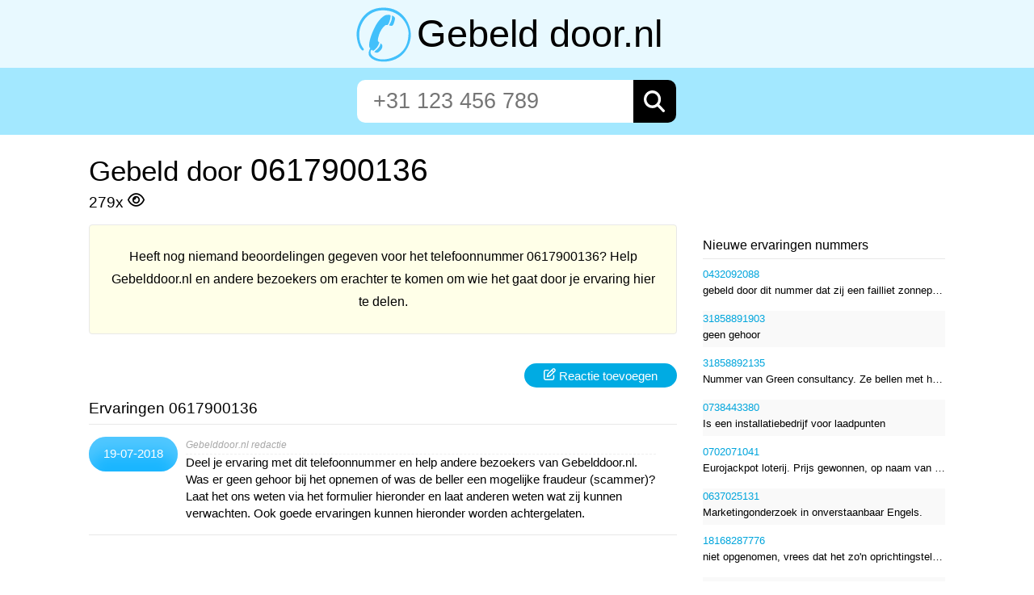

--- FILE ---
content_type: text/html; charset=UTF-8
request_url: https://gebelddoor.nl/nummer/0617900136
body_size: 5191
content:
<html lang="nl">
<head>
 <title>Lees hier ervaringen met het telefoonnummer 0617900136 - Gebelddoor.nl</title>
 <meta name="description" content="Ervaring met dit telefoonnummer: 0617900136 - gebeld door dit onbekend nummer 0617900136? Help andere bezoekers ...">
 <meta name="keywords" content="0617900136,telefoonnummer,gebeld,ervaringen,reviews">
 <link rel="stylesheet" type="text/css" href="/style.css?5"/>
<script async src="https://pagead2.googlesyndication.com/pagead/js/adsbygoogle.js?client=ca-pub-5301118941143697" crossorigin="anonymous" type="5355d4230d13b1d8fe834d43-text/javascript"></script>
 <meta name="format-detection" content="telephone=no">
 <meta name="theme-color" content="#a3e8ff" />
 <meta name="robots" content="INDEX, FOLLOW"/>
<!-- Google tag (gtag.js) -->
<script async src="https://www.googletagmanager.com/gtag/js?id=G-PYX0Q7EEJV" type="5355d4230d13b1d8fe834d43-text/javascript"></script>
<script type="5355d4230d13b1d8fe834d43-text/javascript">
  window.dataLayer = window.dataLayer || [];
  function gtag(){dataLayer.push(arguments);}
  gtag('js', new Date());

  gtag('config', 'G-PYX0Q7EEJV');
</script>
 <!-- FACEBOOK -->
 <meta property="og:site_name"   content="Gebelddoor.nl" />
 <meta property="og:url"         content="https://gebelddoor.nl/nummer/0617900136" />
 <meta property="og:type"        content="website" />
 <meta property="og:title"       content="Mijn ervaring met het telefoonnummer 0617900136" />
 <meta property="og:description" content="Ik ben gebeld door 0617900136" />
 <meta property="og:locale"      content="nl_NL" />
 <meta property="og:image"       content="https://gebelddoor.nl/social/0617900136" />
 <!-- Twitter -->
 <meta name="twitter:title" content="Mijn ervaring met het telefoonnummer 0617900136" />
 <meta name="twitter:description" content="Ik ben gebeld door 0617900136" />
 <meta name="twitter:image" content="https://gebelddoor.nl/social/0617900136" />
 <meta name="twitter:card" content="summary">
 <meta name="twitter:site" content="@gebelddoor">
 <meta name="viewport" content="width=device-width, initial-scale=1.0">
 <link rel="shortcut icon" href="/favicon.ico">
 <link rel="icon" sizes="16x16 32x32 64x64" href="/favicon.ico">
 <link rel="icon" type="image/png" sizes="196x196" href="/img/favicon-192.png">
 <link rel="icon" type="image/png" sizes="160x160" href="/img/favicon-160.png">
 <link rel="icon" type="image/png" sizes="96x96" href="/img/favicon-96.png">
 <link rel="icon" type="image/png" sizes="64x64" href="/img/favicon-64.png">
 <link rel="icon" type="image/png" sizes="32x32" href="/img/favicon-32.png">
 <link rel="icon" type="image/png" sizes="16x16" href="/img/favicon-16.png">
 <link rel="apple-touch-icon" href="/img/favicon-57.png">
 <link rel="apple-touch-icon" sizes="114x114" href="/img/favicon-114.png">
 <link rel="apple-touch-icon" sizes="72x72" href="/img/favicon-72.png">
 <link rel="apple-touch-icon" sizes="144x144" href="/img/favicon-144.png">
 <link rel="apple-touch-icon" sizes="60x60" href="/img/favicon-60.png">
 <link rel="apple-touch-icon" sizes="120x120" href="/img/favicon-120.png">
 <link rel="apple-touch-icon" sizes="76x76" href="/img/favicon-76.png">
 <link rel="apple-touch-icon" sizes="152x152" href="/img/favicon-152.png">
 <link rel="apple-touch-icon" sizes="180x180" href="/img/favicon-180.png">
 <meta name="msapplication-TileColor" content="#FFFFFF">
 <meta name="msapplication-TileImage" content="/img/favicon-144.png">
 <meta name="msapplication-config" content="/browserconfig.xml">

<style>.microsoft p { background: #fff !important; border: none !important;}</style>
</head>
<body>
<div id="header">
 <div id="logo">
  
<svg xmlns="http://www.w3.org/2000/svg" width="70" height="70" viewBox="0 0 192 192">
  <defs>
    <style>
      .cls-1 {
        fill: #42c0fb;
        fill-rule: evenodd;
      }
    </style>
  </defs>
  <path id="Vorm_1" data-name="Vorm 1" class="cls-1" d="M28,144c-2.916-4.176-16.813-19.061-15-53S41.381,13.484,93,13c65.559-.054,90.312,57.854,87,83-1.342,28.964-11.549,64.529-61,80-46.648,13.045-64.211-10.138-66-14s-3.824-9.854,2-15c0.461-.407,5,4,5,4a50.027,50.027,0,0,0,21-28c0.658-2.277-4.56-2.473-5-7-0.416-4.276,4.287-34.321,24-51,3.667-3.1,8.647-1.775,9-2,2.633-1.676,11.276-18.429,10-33-0.2-2.335-14.141-1.9-18,0S79.453,41.458,64,74s-18.626,53-17,62c-0.079,2.669,3.067,5.531,3,6,0.346,1.317-8.192,13.16-4,24,2.029,5.247,15.289,24.274,59,21,61.448-5.594,82.089-57.85,83-88,1.16-34.272-23.553-96.361-95-95S4.406,70.977,4,92s7.788,49.734,19,57C27.354,151.359,29.527,146.53,28,144Z"></path>
  <path id="Vorm_2" data-name="Vorm 2" class="cls-1" d="M124,31s0.649,9.2-2,17a84.383,84.383,0,0,1-8,16s6.608,2.151,9,2,6.128-3.152,9-14,2.735-11.13,1-15S124,31,124,31Z"></path>
  <path id="Vorm_3" data-name="Vorm 3" class="cls-1" d="M85,125s4.744,3.9,6,6,0.741,11.3-5,17-9.535,10.178-15,9-7-3-7-3,3.164-2.5,12-11S85,125,85,125Z"></path>
</svg> <a href="/" title="Gebeld door">Gebeld door.nl</a>
 </div>
</div>
<div id="zoeken">
  <form id="zoeken" method="post" action="/zoeken" _lpchecked="1">
    <input tabindex="0" maxlength=20 type="text" aria-label="Gebeld nummer zoeken" name="search" id="search" value="" required="" class="input" placeholder="+31 123 456 789">
    <button type="submit" aria-label="Zoeken"><svg xmlns="http://www.w3.org/2000/svg" height="1em" viewBox="0 0 512 512"><!--! Font Awesome Free 6.4.2 by @fontawesome - https://fontawesome.com License - https://fontawesome.com/license (Commercial License) Copyright 2023 Fonticons, Inc. --><path fill="#FFFFFF" d="M416 208c0 45.9-14.9 88.3-40 122.7L502.6 457.4c12.5 12.5 12.5 32.8 0 45.3s-32.8 12.5-45.3 0L330.7 376c-34.4 25.2-76.8 40-122.7 40C93.1 416 0 322.9 0 208S93.1 0 208 0S416 93.1 416 208zM208 352a144 144 0 1 0 0-288 144 144 0 1 0 0 288z"/></svg></button>
  </form>
</div>
<div id="content">
<script src="https://www.google.com/recaptcha/api.js" async defer type="5355d4230d13b1d8fe834d43-text/javascript"></script>
<script type="5355d4230d13b1d8fe834d43-text/javascript">
   function onSubmit(token) {
     document.getElementById("rating").submit();
   }
</script>


<div class="nummer">
<h1>Gebeld door <strong>0617900136</strong></h1></div>
<div id="clear"></div>

<div id="commentaar2">
<div id="statistics">
<div id="views">279x <svg xmlns="http://www.w3.org/2000/svg" height="1em" viewBox="0 0 576 512"><!--! Font Awesome Free 6.4.2 by @fontawesome - https://fontawesome.com License - https://fontawesome.com/license (Commercial License) Copyright 2023 Fonticons, Inc. --><path d="M288 80c-65.2 0-118.8 29.6-159.9 67.7C89.6 183.5 63 226 49.4 256c13.6 30 40.2 72.5 78.6 108.3C169.2 402.4 222.8 432 288 432s118.8-29.6 159.9-67.7C486.4 328.5 513 286 526.6 256c-13.6-30-40.2-72.5-78.6-108.3C406.8 109.6 353.2 80 288 80zM95.4 112.6C142.5 68.8 207.2 32 288 32s145.5 36.8 192.6 80.6c46.8 43.5 78.1 95.4 93 131.1c3.3 7.9 3.3 16.7 0 24.6c-14.9 35.7-46.2 87.7-93 131.1C433.5 443.2 368.8 480 288 480s-145.5-36.8-192.6-80.6C48.6 356 17.3 304 2.5 268.3c-3.3-7.9-3.3-16.7 0-24.6C17.3 208 48.6 156 95.4 112.6zM288 336c44.2 0 80-35.8 80-80s-35.8-80-80-80c-.7 0-1.3 0-2 0c1.3 5.1 2 10.5 2 16c0 35.3-28.7 64-64 64c-5.5 0-10.9-.7-16-2c0 .7 0 1.3 0 2c0 44.2 35.8 80 80 80zm0-208a128 128 0 1 1 0 256 128 128 0 1 1 0-256z"/></svg></div>

</div>
<div id="clear"></div>



<li style='margin-top: 16px;' class='alert'>Heeft nog niemand beoordelingen gegeven voor het telefoonnummer 0617900136? Help Gebelddoor.nl en andere bezoekers om erachter te komen om wie het gaat door je ervaring hier te delen.</li><br /><br /><div class="deelervaring"><a href="#vertelervaring"><svg xmlns="http://www.w3.org/2000/svg" height="1em" viewBox="0 0 512 512"><!--! Font Awesome Free 6.4.2 by @fontawesome - https://fontawesome.com License - https://fontawesome.com/license (Commercial License) Copyright 2023 Fonticons, Inc. --><path fill="#ffffff" d="M441 58.9L453.1 71c9.4 9.4 9.4 24.6 0 33.9L424 134.1 377.9 88 407 58.9c9.4-9.4 24.6-9.4 33.9 0zM209.8 256.2L344 121.9 390.1 168 255.8 302.2c-2.9 2.9-6.5 5-10.4 6.1l-58.5 16.7 16.7-58.5c1.1-3.9 3.2-7.5 6.1-10.4zM373.1 25L175.8 222.2c-8.7 8.7-15 19.4-18.3 31.1l-28.6 100c-2.4 8.4-.1 17.4 6.1 23.6s15.2 8.5 23.6 6.1l100-28.6c11.8-3.4 22.5-9.7 31.1-18.3L487 138.9c28.1-28.1 28.1-73.7 0-101.8L474.9 25C446.8-3.1 401.2-3.1 373.1 25zM88 64C39.4 64 0 103.4 0 152V424c0 48.6 39.4 88 88 88H360c48.6 0 88-39.4 88-88V312c0-13.3-10.7-24-24-24s-24 10.7-24 24V424c0 22.1-17.9 40-40 40H88c-22.1 0-40-17.9-40-40V152c0-22.1 17.9-40 40-40H200c13.3 0 24-10.7 24-24s-10.7-24-24-24H88z"/></svg> Reactie toevoegen</a></div><div id='clear'></div><h2>Ervaringen 0617900136</h2>
 <ul><li class='commentwithdate'><span id='rate0'>19-07-2018</span><div class='review'><span>Gebelddoor.nl redactie</span>Deel je ervaring met dit telefoonnummer en help andere bezoekers van Gebelddoor.nl. Was er geen gehoor bij het opnemen of was de beller een mogelijke fraudeur (scammer)? Laat het ons weten via het formulier hieronder en laat anderen weten wat zij kunnen verwachten. Ook goede ervaringen kunnen hieronder worden achtergelaten.</div></li></ul>

 </ul>
<div class="paginas"></div><br />



<h2 id="vertelervaring">Vertel ons jouw ervaring met het telefoonnummer 0617900136<br/></h2>
<br /><div id="formulier">

<form method="post" id="rating">
<textarea name="comment" size="1000" onkeyup="if (!window.__cfRLUnblockHandlers) return false; countChar(this)" aria-label="Vertel ons jouw ervaring met het telefoonnummer" placeholder="Let op: plaats GEEN persoonlijke gegevens in de reacties zoals namen en huisadressen!" data-cf-modified-5355d4230d13b1d8fe834d43-=""></textarea><br />
<div class="inputs">
<input type="hidden" name="nummer" value="380445">
<input type="input" name="email" placeholder="E-mail" style="display:none">
<fieldset>
<span class="rate5"><label for="rate5i">Gevaarlijk</label><input type="radio" id="rate5i" name="rate" value="5"></span>
<span class="rate4"><label for="rate4i">Irritant</label><input type="radio" id="rate4i" name="rate" value="4"></span>
<span class="rate3"><label for="rate3i">Neutraal</label><input type="radio" id="rate3i" name="rate" value="3" checked></span>
<span class="rate2"><label for="rate2i">Prima</label><input type="radio" id="rate2i" name="rate" value="2"></span>
<span class="rate1"><label for="rate1i">Veilig</label><input type="radio" id="rate1i" name="rate" value="1"></span>
</fieldset>
<button class="g-recaptcha" data-sitekey="6LecZzsbAAAAABRMqvWCCZT698nkmOxi9Xt7sdBH" data-callback="onSubmit">Verzenden</button>
    <script type="5355d4230d13b1d8fe834d43-text/javascript">
      function countChar(val) {
        var len = val.value.length;
        if (len >= 1000) {
          val.value = val.value.substring(0, 1000);
        } else {
          $('#charNum').text(1000 - len);
        }
      };
    </script>
</div>
<div id="clear"></div>
<div id="charNum">1000</div>
</form>
<i>
<center>Op het plaatsen van je ervaring zijn <a href="/algemene-voorwaarden"><u>algemene voorwaarden</u></a> van toepassing.</i></center>

</div>


<div class="ads" align="center">
</div>

</div>
</div>
<div class="rechterkolom">
<div class="ads-sidebar" align="center">
</div>
<h4>Nieuwe ervaringen nummers</h4>
<ul>
  <li><a href='/nummer/0432092088' title='0432092088'>0432092088</a> gebeld door dit nummer dat zij een failliet zonnepanelen bedrijf hebben overgenomen. Dreigende boete van duizenden euro&#039;s. Na eerste contact niets meer gehoord.</li><li><a href='/nummer/31858891903' title='31858891903'>31858891903</a> geen gehoor
</li><li><a href='/nummer/31858892135' title='31858892135'>31858892135</a> Nummer van Green consultancy. Ze bellen met het verhaal dat de kosten van de netwerkbeheerder omhoog gaan en ze kunnen helpen om deze kosten te verminderen. Voor de afspraak moet je dan € 249, overmaken. Ik heb Liander gebeld dit is gelogen! Dit zijn malafide praktijken Ga er niet op in!</li><li><a href='/nummer/0738443380' title='0738443380'>0738443380</a> Is een installatiebedrijf voor laadpunten</li><li><a href='/nummer/0702071041' title='0702071041'>0702071041</a> Eurojackpot loterij. 
Prijs gewonnen, op naam van dochter, met winactie van Ici Paris.
Voor mij niet geheel duidelijk of het oplichters zijn.</li><li><a href='/nummer/0637025131' title='0637025131'>0637025131</a> Marketingonderzoek in onverstaanbaar Engels.</li><li><a href='/nummer/18168287776' title='18168287776'>18168287776</a> niet opgenomen, vrees dat het zo&#039;n oprichtingstelefoontje is. </li><li><a href='/nummer/31408083331' title='31408083331'>31408083331</a> Glasvezelverkopers. </li><li><a href='/nummer/31408083338' title='31408083338'>31408083338</a> Vervelende gasten die van KPN zeggen te zijn. </li><li><a href='/nummer/0684660922' title='0684660922'>0684660922</a> Geen gehoor bij het opnemen.</li></ul>

</div>


<div id="clear"></div>
<script src="https://code.jquery.com/jquery-1.5.min.js" type="5355d4230d13b1d8fe834d43-text/javascript"></script>
</div><br /><div class="footer2"><a href="/wie-zijn-wij">Wie zijn wij?</a> | <a href="/algemene-voorwaarden">Algemene voorwaarden</a> | <a href="/microsoft-fraude">Microsoft fraude</a> | <a href="/netnummers" title="Netnummers van Nederland">Netnummers</a> |  <a href="/landnummers">Overzicht landnummers buitenland</a> | <a href="/privacy-policy">Privacy</a> | <a href="/contact" rel="nofollow">Contact</a> 
<br /><br /> &copy; 2017 - 2026 Gebelddoor.nl</div>
<script src="/cdn-cgi/scripts/7d0fa10a/cloudflare-static/rocket-loader.min.js" data-cf-settings="5355d4230d13b1d8fe834d43-|49" defer></script><script defer src="https://static.cloudflareinsights.com/beacon.min.js/vcd15cbe7772f49c399c6a5babf22c1241717689176015" integrity="sha512-ZpsOmlRQV6y907TI0dKBHq9Md29nnaEIPlkf84rnaERnq6zvWvPUqr2ft8M1aS28oN72PdrCzSjY4U6VaAw1EQ==" data-cf-beacon='{"version":"2024.11.0","token":"6c1bf11743f54b1695510bc7f361b8e3","r":1,"server_timing":{"name":{"cfCacheStatus":true,"cfEdge":true,"cfExtPri":true,"cfL4":true,"cfOrigin":true,"cfSpeedBrain":true},"location_startswith":null}}' crossorigin="anonymous"></script>
</body></html>

--- FILE ---
content_type: text/html; charset=utf-8
request_url: https://www.google.com/recaptcha/api2/anchor?ar=1&k=6LecZzsbAAAAABRMqvWCCZT698nkmOxi9Xt7sdBH&co=aHR0cHM6Ly9nZWJlbGRkb29yLm5sOjQ0Mw..&hl=en&v=PoyoqOPhxBO7pBk68S4YbpHZ&size=invisible&anchor-ms=20000&execute-ms=30000&cb=3i1otwa7nqwi
body_size: 49396
content:
<!DOCTYPE HTML><html dir="ltr" lang="en"><head><meta http-equiv="Content-Type" content="text/html; charset=UTF-8">
<meta http-equiv="X-UA-Compatible" content="IE=edge">
<title>reCAPTCHA</title>
<style type="text/css">
/* cyrillic-ext */
@font-face {
  font-family: 'Roboto';
  font-style: normal;
  font-weight: 400;
  font-stretch: 100%;
  src: url(//fonts.gstatic.com/s/roboto/v48/KFO7CnqEu92Fr1ME7kSn66aGLdTylUAMa3GUBHMdazTgWw.woff2) format('woff2');
  unicode-range: U+0460-052F, U+1C80-1C8A, U+20B4, U+2DE0-2DFF, U+A640-A69F, U+FE2E-FE2F;
}
/* cyrillic */
@font-face {
  font-family: 'Roboto';
  font-style: normal;
  font-weight: 400;
  font-stretch: 100%;
  src: url(//fonts.gstatic.com/s/roboto/v48/KFO7CnqEu92Fr1ME7kSn66aGLdTylUAMa3iUBHMdazTgWw.woff2) format('woff2');
  unicode-range: U+0301, U+0400-045F, U+0490-0491, U+04B0-04B1, U+2116;
}
/* greek-ext */
@font-face {
  font-family: 'Roboto';
  font-style: normal;
  font-weight: 400;
  font-stretch: 100%;
  src: url(//fonts.gstatic.com/s/roboto/v48/KFO7CnqEu92Fr1ME7kSn66aGLdTylUAMa3CUBHMdazTgWw.woff2) format('woff2');
  unicode-range: U+1F00-1FFF;
}
/* greek */
@font-face {
  font-family: 'Roboto';
  font-style: normal;
  font-weight: 400;
  font-stretch: 100%;
  src: url(//fonts.gstatic.com/s/roboto/v48/KFO7CnqEu92Fr1ME7kSn66aGLdTylUAMa3-UBHMdazTgWw.woff2) format('woff2');
  unicode-range: U+0370-0377, U+037A-037F, U+0384-038A, U+038C, U+038E-03A1, U+03A3-03FF;
}
/* math */
@font-face {
  font-family: 'Roboto';
  font-style: normal;
  font-weight: 400;
  font-stretch: 100%;
  src: url(//fonts.gstatic.com/s/roboto/v48/KFO7CnqEu92Fr1ME7kSn66aGLdTylUAMawCUBHMdazTgWw.woff2) format('woff2');
  unicode-range: U+0302-0303, U+0305, U+0307-0308, U+0310, U+0312, U+0315, U+031A, U+0326-0327, U+032C, U+032F-0330, U+0332-0333, U+0338, U+033A, U+0346, U+034D, U+0391-03A1, U+03A3-03A9, U+03B1-03C9, U+03D1, U+03D5-03D6, U+03F0-03F1, U+03F4-03F5, U+2016-2017, U+2034-2038, U+203C, U+2040, U+2043, U+2047, U+2050, U+2057, U+205F, U+2070-2071, U+2074-208E, U+2090-209C, U+20D0-20DC, U+20E1, U+20E5-20EF, U+2100-2112, U+2114-2115, U+2117-2121, U+2123-214F, U+2190, U+2192, U+2194-21AE, U+21B0-21E5, U+21F1-21F2, U+21F4-2211, U+2213-2214, U+2216-22FF, U+2308-230B, U+2310, U+2319, U+231C-2321, U+2336-237A, U+237C, U+2395, U+239B-23B7, U+23D0, U+23DC-23E1, U+2474-2475, U+25AF, U+25B3, U+25B7, U+25BD, U+25C1, U+25CA, U+25CC, U+25FB, U+266D-266F, U+27C0-27FF, U+2900-2AFF, U+2B0E-2B11, U+2B30-2B4C, U+2BFE, U+3030, U+FF5B, U+FF5D, U+1D400-1D7FF, U+1EE00-1EEFF;
}
/* symbols */
@font-face {
  font-family: 'Roboto';
  font-style: normal;
  font-weight: 400;
  font-stretch: 100%;
  src: url(//fonts.gstatic.com/s/roboto/v48/KFO7CnqEu92Fr1ME7kSn66aGLdTylUAMaxKUBHMdazTgWw.woff2) format('woff2');
  unicode-range: U+0001-000C, U+000E-001F, U+007F-009F, U+20DD-20E0, U+20E2-20E4, U+2150-218F, U+2190, U+2192, U+2194-2199, U+21AF, U+21E6-21F0, U+21F3, U+2218-2219, U+2299, U+22C4-22C6, U+2300-243F, U+2440-244A, U+2460-24FF, U+25A0-27BF, U+2800-28FF, U+2921-2922, U+2981, U+29BF, U+29EB, U+2B00-2BFF, U+4DC0-4DFF, U+FFF9-FFFB, U+10140-1018E, U+10190-1019C, U+101A0, U+101D0-101FD, U+102E0-102FB, U+10E60-10E7E, U+1D2C0-1D2D3, U+1D2E0-1D37F, U+1F000-1F0FF, U+1F100-1F1AD, U+1F1E6-1F1FF, U+1F30D-1F30F, U+1F315, U+1F31C, U+1F31E, U+1F320-1F32C, U+1F336, U+1F378, U+1F37D, U+1F382, U+1F393-1F39F, U+1F3A7-1F3A8, U+1F3AC-1F3AF, U+1F3C2, U+1F3C4-1F3C6, U+1F3CA-1F3CE, U+1F3D4-1F3E0, U+1F3ED, U+1F3F1-1F3F3, U+1F3F5-1F3F7, U+1F408, U+1F415, U+1F41F, U+1F426, U+1F43F, U+1F441-1F442, U+1F444, U+1F446-1F449, U+1F44C-1F44E, U+1F453, U+1F46A, U+1F47D, U+1F4A3, U+1F4B0, U+1F4B3, U+1F4B9, U+1F4BB, U+1F4BF, U+1F4C8-1F4CB, U+1F4D6, U+1F4DA, U+1F4DF, U+1F4E3-1F4E6, U+1F4EA-1F4ED, U+1F4F7, U+1F4F9-1F4FB, U+1F4FD-1F4FE, U+1F503, U+1F507-1F50B, U+1F50D, U+1F512-1F513, U+1F53E-1F54A, U+1F54F-1F5FA, U+1F610, U+1F650-1F67F, U+1F687, U+1F68D, U+1F691, U+1F694, U+1F698, U+1F6AD, U+1F6B2, U+1F6B9-1F6BA, U+1F6BC, U+1F6C6-1F6CF, U+1F6D3-1F6D7, U+1F6E0-1F6EA, U+1F6F0-1F6F3, U+1F6F7-1F6FC, U+1F700-1F7FF, U+1F800-1F80B, U+1F810-1F847, U+1F850-1F859, U+1F860-1F887, U+1F890-1F8AD, U+1F8B0-1F8BB, U+1F8C0-1F8C1, U+1F900-1F90B, U+1F93B, U+1F946, U+1F984, U+1F996, U+1F9E9, U+1FA00-1FA6F, U+1FA70-1FA7C, U+1FA80-1FA89, U+1FA8F-1FAC6, U+1FACE-1FADC, U+1FADF-1FAE9, U+1FAF0-1FAF8, U+1FB00-1FBFF;
}
/* vietnamese */
@font-face {
  font-family: 'Roboto';
  font-style: normal;
  font-weight: 400;
  font-stretch: 100%;
  src: url(//fonts.gstatic.com/s/roboto/v48/KFO7CnqEu92Fr1ME7kSn66aGLdTylUAMa3OUBHMdazTgWw.woff2) format('woff2');
  unicode-range: U+0102-0103, U+0110-0111, U+0128-0129, U+0168-0169, U+01A0-01A1, U+01AF-01B0, U+0300-0301, U+0303-0304, U+0308-0309, U+0323, U+0329, U+1EA0-1EF9, U+20AB;
}
/* latin-ext */
@font-face {
  font-family: 'Roboto';
  font-style: normal;
  font-weight: 400;
  font-stretch: 100%;
  src: url(//fonts.gstatic.com/s/roboto/v48/KFO7CnqEu92Fr1ME7kSn66aGLdTylUAMa3KUBHMdazTgWw.woff2) format('woff2');
  unicode-range: U+0100-02BA, U+02BD-02C5, U+02C7-02CC, U+02CE-02D7, U+02DD-02FF, U+0304, U+0308, U+0329, U+1D00-1DBF, U+1E00-1E9F, U+1EF2-1EFF, U+2020, U+20A0-20AB, U+20AD-20C0, U+2113, U+2C60-2C7F, U+A720-A7FF;
}
/* latin */
@font-face {
  font-family: 'Roboto';
  font-style: normal;
  font-weight: 400;
  font-stretch: 100%;
  src: url(//fonts.gstatic.com/s/roboto/v48/KFO7CnqEu92Fr1ME7kSn66aGLdTylUAMa3yUBHMdazQ.woff2) format('woff2');
  unicode-range: U+0000-00FF, U+0131, U+0152-0153, U+02BB-02BC, U+02C6, U+02DA, U+02DC, U+0304, U+0308, U+0329, U+2000-206F, U+20AC, U+2122, U+2191, U+2193, U+2212, U+2215, U+FEFF, U+FFFD;
}
/* cyrillic-ext */
@font-face {
  font-family: 'Roboto';
  font-style: normal;
  font-weight: 500;
  font-stretch: 100%;
  src: url(//fonts.gstatic.com/s/roboto/v48/KFO7CnqEu92Fr1ME7kSn66aGLdTylUAMa3GUBHMdazTgWw.woff2) format('woff2');
  unicode-range: U+0460-052F, U+1C80-1C8A, U+20B4, U+2DE0-2DFF, U+A640-A69F, U+FE2E-FE2F;
}
/* cyrillic */
@font-face {
  font-family: 'Roboto';
  font-style: normal;
  font-weight: 500;
  font-stretch: 100%;
  src: url(//fonts.gstatic.com/s/roboto/v48/KFO7CnqEu92Fr1ME7kSn66aGLdTylUAMa3iUBHMdazTgWw.woff2) format('woff2');
  unicode-range: U+0301, U+0400-045F, U+0490-0491, U+04B0-04B1, U+2116;
}
/* greek-ext */
@font-face {
  font-family: 'Roboto';
  font-style: normal;
  font-weight: 500;
  font-stretch: 100%;
  src: url(//fonts.gstatic.com/s/roboto/v48/KFO7CnqEu92Fr1ME7kSn66aGLdTylUAMa3CUBHMdazTgWw.woff2) format('woff2');
  unicode-range: U+1F00-1FFF;
}
/* greek */
@font-face {
  font-family: 'Roboto';
  font-style: normal;
  font-weight: 500;
  font-stretch: 100%;
  src: url(//fonts.gstatic.com/s/roboto/v48/KFO7CnqEu92Fr1ME7kSn66aGLdTylUAMa3-UBHMdazTgWw.woff2) format('woff2');
  unicode-range: U+0370-0377, U+037A-037F, U+0384-038A, U+038C, U+038E-03A1, U+03A3-03FF;
}
/* math */
@font-face {
  font-family: 'Roboto';
  font-style: normal;
  font-weight: 500;
  font-stretch: 100%;
  src: url(//fonts.gstatic.com/s/roboto/v48/KFO7CnqEu92Fr1ME7kSn66aGLdTylUAMawCUBHMdazTgWw.woff2) format('woff2');
  unicode-range: U+0302-0303, U+0305, U+0307-0308, U+0310, U+0312, U+0315, U+031A, U+0326-0327, U+032C, U+032F-0330, U+0332-0333, U+0338, U+033A, U+0346, U+034D, U+0391-03A1, U+03A3-03A9, U+03B1-03C9, U+03D1, U+03D5-03D6, U+03F0-03F1, U+03F4-03F5, U+2016-2017, U+2034-2038, U+203C, U+2040, U+2043, U+2047, U+2050, U+2057, U+205F, U+2070-2071, U+2074-208E, U+2090-209C, U+20D0-20DC, U+20E1, U+20E5-20EF, U+2100-2112, U+2114-2115, U+2117-2121, U+2123-214F, U+2190, U+2192, U+2194-21AE, U+21B0-21E5, U+21F1-21F2, U+21F4-2211, U+2213-2214, U+2216-22FF, U+2308-230B, U+2310, U+2319, U+231C-2321, U+2336-237A, U+237C, U+2395, U+239B-23B7, U+23D0, U+23DC-23E1, U+2474-2475, U+25AF, U+25B3, U+25B7, U+25BD, U+25C1, U+25CA, U+25CC, U+25FB, U+266D-266F, U+27C0-27FF, U+2900-2AFF, U+2B0E-2B11, U+2B30-2B4C, U+2BFE, U+3030, U+FF5B, U+FF5D, U+1D400-1D7FF, U+1EE00-1EEFF;
}
/* symbols */
@font-face {
  font-family: 'Roboto';
  font-style: normal;
  font-weight: 500;
  font-stretch: 100%;
  src: url(//fonts.gstatic.com/s/roboto/v48/KFO7CnqEu92Fr1ME7kSn66aGLdTylUAMaxKUBHMdazTgWw.woff2) format('woff2');
  unicode-range: U+0001-000C, U+000E-001F, U+007F-009F, U+20DD-20E0, U+20E2-20E4, U+2150-218F, U+2190, U+2192, U+2194-2199, U+21AF, U+21E6-21F0, U+21F3, U+2218-2219, U+2299, U+22C4-22C6, U+2300-243F, U+2440-244A, U+2460-24FF, U+25A0-27BF, U+2800-28FF, U+2921-2922, U+2981, U+29BF, U+29EB, U+2B00-2BFF, U+4DC0-4DFF, U+FFF9-FFFB, U+10140-1018E, U+10190-1019C, U+101A0, U+101D0-101FD, U+102E0-102FB, U+10E60-10E7E, U+1D2C0-1D2D3, U+1D2E0-1D37F, U+1F000-1F0FF, U+1F100-1F1AD, U+1F1E6-1F1FF, U+1F30D-1F30F, U+1F315, U+1F31C, U+1F31E, U+1F320-1F32C, U+1F336, U+1F378, U+1F37D, U+1F382, U+1F393-1F39F, U+1F3A7-1F3A8, U+1F3AC-1F3AF, U+1F3C2, U+1F3C4-1F3C6, U+1F3CA-1F3CE, U+1F3D4-1F3E0, U+1F3ED, U+1F3F1-1F3F3, U+1F3F5-1F3F7, U+1F408, U+1F415, U+1F41F, U+1F426, U+1F43F, U+1F441-1F442, U+1F444, U+1F446-1F449, U+1F44C-1F44E, U+1F453, U+1F46A, U+1F47D, U+1F4A3, U+1F4B0, U+1F4B3, U+1F4B9, U+1F4BB, U+1F4BF, U+1F4C8-1F4CB, U+1F4D6, U+1F4DA, U+1F4DF, U+1F4E3-1F4E6, U+1F4EA-1F4ED, U+1F4F7, U+1F4F9-1F4FB, U+1F4FD-1F4FE, U+1F503, U+1F507-1F50B, U+1F50D, U+1F512-1F513, U+1F53E-1F54A, U+1F54F-1F5FA, U+1F610, U+1F650-1F67F, U+1F687, U+1F68D, U+1F691, U+1F694, U+1F698, U+1F6AD, U+1F6B2, U+1F6B9-1F6BA, U+1F6BC, U+1F6C6-1F6CF, U+1F6D3-1F6D7, U+1F6E0-1F6EA, U+1F6F0-1F6F3, U+1F6F7-1F6FC, U+1F700-1F7FF, U+1F800-1F80B, U+1F810-1F847, U+1F850-1F859, U+1F860-1F887, U+1F890-1F8AD, U+1F8B0-1F8BB, U+1F8C0-1F8C1, U+1F900-1F90B, U+1F93B, U+1F946, U+1F984, U+1F996, U+1F9E9, U+1FA00-1FA6F, U+1FA70-1FA7C, U+1FA80-1FA89, U+1FA8F-1FAC6, U+1FACE-1FADC, U+1FADF-1FAE9, U+1FAF0-1FAF8, U+1FB00-1FBFF;
}
/* vietnamese */
@font-face {
  font-family: 'Roboto';
  font-style: normal;
  font-weight: 500;
  font-stretch: 100%;
  src: url(//fonts.gstatic.com/s/roboto/v48/KFO7CnqEu92Fr1ME7kSn66aGLdTylUAMa3OUBHMdazTgWw.woff2) format('woff2');
  unicode-range: U+0102-0103, U+0110-0111, U+0128-0129, U+0168-0169, U+01A0-01A1, U+01AF-01B0, U+0300-0301, U+0303-0304, U+0308-0309, U+0323, U+0329, U+1EA0-1EF9, U+20AB;
}
/* latin-ext */
@font-face {
  font-family: 'Roboto';
  font-style: normal;
  font-weight: 500;
  font-stretch: 100%;
  src: url(//fonts.gstatic.com/s/roboto/v48/KFO7CnqEu92Fr1ME7kSn66aGLdTylUAMa3KUBHMdazTgWw.woff2) format('woff2');
  unicode-range: U+0100-02BA, U+02BD-02C5, U+02C7-02CC, U+02CE-02D7, U+02DD-02FF, U+0304, U+0308, U+0329, U+1D00-1DBF, U+1E00-1E9F, U+1EF2-1EFF, U+2020, U+20A0-20AB, U+20AD-20C0, U+2113, U+2C60-2C7F, U+A720-A7FF;
}
/* latin */
@font-face {
  font-family: 'Roboto';
  font-style: normal;
  font-weight: 500;
  font-stretch: 100%;
  src: url(//fonts.gstatic.com/s/roboto/v48/KFO7CnqEu92Fr1ME7kSn66aGLdTylUAMa3yUBHMdazQ.woff2) format('woff2');
  unicode-range: U+0000-00FF, U+0131, U+0152-0153, U+02BB-02BC, U+02C6, U+02DA, U+02DC, U+0304, U+0308, U+0329, U+2000-206F, U+20AC, U+2122, U+2191, U+2193, U+2212, U+2215, U+FEFF, U+FFFD;
}
/* cyrillic-ext */
@font-face {
  font-family: 'Roboto';
  font-style: normal;
  font-weight: 900;
  font-stretch: 100%;
  src: url(//fonts.gstatic.com/s/roboto/v48/KFO7CnqEu92Fr1ME7kSn66aGLdTylUAMa3GUBHMdazTgWw.woff2) format('woff2');
  unicode-range: U+0460-052F, U+1C80-1C8A, U+20B4, U+2DE0-2DFF, U+A640-A69F, U+FE2E-FE2F;
}
/* cyrillic */
@font-face {
  font-family: 'Roboto';
  font-style: normal;
  font-weight: 900;
  font-stretch: 100%;
  src: url(//fonts.gstatic.com/s/roboto/v48/KFO7CnqEu92Fr1ME7kSn66aGLdTylUAMa3iUBHMdazTgWw.woff2) format('woff2');
  unicode-range: U+0301, U+0400-045F, U+0490-0491, U+04B0-04B1, U+2116;
}
/* greek-ext */
@font-face {
  font-family: 'Roboto';
  font-style: normal;
  font-weight: 900;
  font-stretch: 100%;
  src: url(//fonts.gstatic.com/s/roboto/v48/KFO7CnqEu92Fr1ME7kSn66aGLdTylUAMa3CUBHMdazTgWw.woff2) format('woff2');
  unicode-range: U+1F00-1FFF;
}
/* greek */
@font-face {
  font-family: 'Roboto';
  font-style: normal;
  font-weight: 900;
  font-stretch: 100%;
  src: url(//fonts.gstatic.com/s/roboto/v48/KFO7CnqEu92Fr1ME7kSn66aGLdTylUAMa3-UBHMdazTgWw.woff2) format('woff2');
  unicode-range: U+0370-0377, U+037A-037F, U+0384-038A, U+038C, U+038E-03A1, U+03A3-03FF;
}
/* math */
@font-face {
  font-family: 'Roboto';
  font-style: normal;
  font-weight: 900;
  font-stretch: 100%;
  src: url(//fonts.gstatic.com/s/roboto/v48/KFO7CnqEu92Fr1ME7kSn66aGLdTylUAMawCUBHMdazTgWw.woff2) format('woff2');
  unicode-range: U+0302-0303, U+0305, U+0307-0308, U+0310, U+0312, U+0315, U+031A, U+0326-0327, U+032C, U+032F-0330, U+0332-0333, U+0338, U+033A, U+0346, U+034D, U+0391-03A1, U+03A3-03A9, U+03B1-03C9, U+03D1, U+03D5-03D6, U+03F0-03F1, U+03F4-03F5, U+2016-2017, U+2034-2038, U+203C, U+2040, U+2043, U+2047, U+2050, U+2057, U+205F, U+2070-2071, U+2074-208E, U+2090-209C, U+20D0-20DC, U+20E1, U+20E5-20EF, U+2100-2112, U+2114-2115, U+2117-2121, U+2123-214F, U+2190, U+2192, U+2194-21AE, U+21B0-21E5, U+21F1-21F2, U+21F4-2211, U+2213-2214, U+2216-22FF, U+2308-230B, U+2310, U+2319, U+231C-2321, U+2336-237A, U+237C, U+2395, U+239B-23B7, U+23D0, U+23DC-23E1, U+2474-2475, U+25AF, U+25B3, U+25B7, U+25BD, U+25C1, U+25CA, U+25CC, U+25FB, U+266D-266F, U+27C0-27FF, U+2900-2AFF, U+2B0E-2B11, U+2B30-2B4C, U+2BFE, U+3030, U+FF5B, U+FF5D, U+1D400-1D7FF, U+1EE00-1EEFF;
}
/* symbols */
@font-face {
  font-family: 'Roboto';
  font-style: normal;
  font-weight: 900;
  font-stretch: 100%;
  src: url(//fonts.gstatic.com/s/roboto/v48/KFO7CnqEu92Fr1ME7kSn66aGLdTylUAMaxKUBHMdazTgWw.woff2) format('woff2');
  unicode-range: U+0001-000C, U+000E-001F, U+007F-009F, U+20DD-20E0, U+20E2-20E4, U+2150-218F, U+2190, U+2192, U+2194-2199, U+21AF, U+21E6-21F0, U+21F3, U+2218-2219, U+2299, U+22C4-22C6, U+2300-243F, U+2440-244A, U+2460-24FF, U+25A0-27BF, U+2800-28FF, U+2921-2922, U+2981, U+29BF, U+29EB, U+2B00-2BFF, U+4DC0-4DFF, U+FFF9-FFFB, U+10140-1018E, U+10190-1019C, U+101A0, U+101D0-101FD, U+102E0-102FB, U+10E60-10E7E, U+1D2C0-1D2D3, U+1D2E0-1D37F, U+1F000-1F0FF, U+1F100-1F1AD, U+1F1E6-1F1FF, U+1F30D-1F30F, U+1F315, U+1F31C, U+1F31E, U+1F320-1F32C, U+1F336, U+1F378, U+1F37D, U+1F382, U+1F393-1F39F, U+1F3A7-1F3A8, U+1F3AC-1F3AF, U+1F3C2, U+1F3C4-1F3C6, U+1F3CA-1F3CE, U+1F3D4-1F3E0, U+1F3ED, U+1F3F1-1F3F3, U+1F3F5-1F3F7, U+1F408, U+1F415, U+1F41F, U+1F426, U+1F43F, U+1F441-1F442, U+1F444, U+1F446-1F449, U+1F44C-1F44E, U+1F453, U+1F46A, U+1F47D, U+1F4A3, U+1F4B0, U+1F4B3, U+1F4B9, U+1F4BB, U+1F4BF, U+1F4C8-1F4CB, U+1F4D6, U+1F4DA, U+1F4DF, U+1F4E3-1F4E6, U+1F4EA-1F4ED, U+1F4F7, U+1F4F9-1F4FB, U+1F4FD-1F4FE, U+1F503, U+1F507-1F50B, U+1F50D, U+1F512-1F513, U+1F53E-1F54A, U+1F54F-1F5FA, U+1F610, U+1F650-1F67F, U+1F687, U+1F68D, U+1F691, U+1F694, U+1F698, U+1F6AD, U+1F6B2, U+1F6B9-1F6BA, U+1F6BC, U+1F6C6-1F6CF, U+1F6D3-1F6D7, U+1F6E0-1F6EA, U+1F6F0-1F6F3, U+1F6F7-1F6FC, U+1F700-1F7FF, U+1F800-1F80B, U+1F810-1F847, U+1F850-1F859, U+1F860-1F887, U+1F890-1F8AD, U+1F8B0-1F8BB, U+1F8C0-1F8C1, U+1F900-1F90B, U+1F93B, U+1F946, U+1F984, U+1F996, U+1F9E9, U+1FA00-1FA6F, U+1FA70-1FA7C, U+1FA80-1FA89, U+1FA8F-1FAC6, U+1FACE-1FADC, U+1FADF-1FAE9, U+1FAF0-1FAF8, U+1FB00-1FBFF;
}
/* vietnamese */
@font-face {
  font-family: 'Roboto';
  font-style: normal;
  font-weight: 900;
  font-stretch: 100%;
  src: url(//fonts.gstatic.com/s/roboto/v48/KFO7CnqEu92Fr1ME7kSn66aGLdTylUAMa3OUBHMdazTgWw.woff2) format('woff2');
  unicode-range: U+0102-0103, U+0110-0111, U+0128-0129, U+0168-0169, U+01A0-01A1, U+01AF-01B0, U+0300-0301, U+0303-0304, U+0308-0309, U+0323, U+0329, U+1EA0-1EF9, U+20AB;
}
/* latin-ext */
@font-face {
  font-family: 'Roboto';
  font-style: normal;
  font-weight: 900;
  font-stretch: 100%;
  src: url(//fonts.gstatic.com/s/roboto/v48/KFO7CnqEu92Fr1ME7kSn66aGLdTylUAMa3KUBHMdazTgWw.woff2) format('woff2');
  unicode-range: U+0100-02BA, U+02BD-02C5, U+02C7-02CC, U+02CE-02D7, U+02DD-02FF, U+0304, U+0308, U+0329, U+1D00-1DBF, U+1E00-1E9F, U+1EF2-1EFF, U+2020, U+20A0-20AB, U+20AD-20C0, U+2113, U+2C60-2C7F, U+A720-A7FF;
}
/* latin */
@font-face {
  font-family: 'Roboto';
  font-style: normal;
  font-weight: 900;
  font-stretch: 100%;
  src: url(//fonts.gstatic.com/s/roboto/v48/KFO7CnqEu92Fr1ME7kSn66aGLdTylUAMa3yUBHMdazQ.woff2) format('woff2');
  unicode-range: U+0000-00FF, U+0131, U+0152-0153, U+02BB-02BC, U+02C6, U+02DA, U+02DC, U+0304, U+0308, U+0329, U+2000-206F, U+20AC, U+2122, U+2191, U+2193, U+2212, U+2215, U+FEFF, U+FFFD;
}

</style>
<link rel="stylesheet" type="text/css" href="https://www.gstatic.com/recaptcha/releases/PoyoqOPhxBO7pBk68S4YbpHZ/styles__ltr.css">
<script nonce="KjucV0r1ygui9nsrER06WA" type="text/javascript">window['__recaptcha_api'] = 'https://www.google.com/recaptcha/api2/';</script>
<script type="text/javascript" src="https://www.gstatic.com/recaptcha/releases/PoyoqOPhxBO7pBk68S4YbpHZ/recaptcha__en.js" nonce="KjucV0r1ygui9nsrER06WA">
      
    </script></head>
<body><div id="rc-anchor-alert" class="rc-anchor-alert"></div>
<input type="hidden" id="recaptcha-token" value="[base64]">
<script type="text/javascript" nonce="KjucV0r1ygui9nsrER06WA">
      recaptcha.anchor.Main.init("[\x22ainput\x22,[\x22bgdata\x22,\x22\x22,\[base64]/[base64]/UltIKytdPWE6KGE8MjA0OD9SW0grK109YT4+NnwxOTI6KChhJjY0NTEyKT09NTUyOTYmJnErMTxoLmxlbmd0aCYmKGguY2hhckNvZGVBdChxKzEpJjY0NTEyKT09NTYzMjA/[base64]/MjU1OlI/[base64]/[base64]/[base64]/[base64]/[base64]/[base64]/[base64]/[base64]/[base64]/[base64]\x22,\[base64]\\u003d\\u003d\x22,\x22wobDisKvw6QAw7vCm8KRR8OBScOjHMOkDzwHwpgHw7VZB8OBwosrXBvDjMKKBMKOaSvCr8O8wpzDrhrCrcK4w5spwoo0wpcCw4bCsyQRPsKpUX1iDsKew6xqESYVwoPCizPCsyVBw43DilfDvXHCklNVw7EBwrzDs1h/Nm7DtVfCgcK5w5FLw6NlJMKkw5TDl0HDr8ONwo9kw63Dk8Orw6HCpD7DvsKmw78ERcOQfDPCo8Oqw71nYkFjw5gLfsOxwp7CqFrDgcOMw5PCsjzCpMO0T3jDsWDChS/CqxpkPsKJacK9cMKUXMKqw4h0QsKQT1FuwqBSI8KOw6vDoAkMLktheX8Gw5TDsMKIw4YueMOOLg8aeQxgcsKPCUtSJAVdBS1RwpQ+YcOnw7cgwpnCtcONwqxwZT5FMMKew5h1wpTDpcO2TcOAQ8Olw5/CusKdP1gJwqPCp8KCHcKKd8KqwrzCssOaw4pKSWswf8OyRRtVBUQjw4bCisKreHVDVnN4G8K9wpx0w4N8w5Y8wqY/w6PCvWoqBcO2w54dVMOPwoXDmAI4w6/Dl3jCjMKMd0rCicOQVTgWw5Ruw51Fw4paV8K8RcOnK1LCr8O5H8KzTzIVe8OrwrY5w4lhL8OsVHopwpXCrEYyCcKDFkvDmkTDoMKdw7nCt1NdbMKRNcK9KAHDvcOSPRnCv8ObX2bCn8KNSWzDssKcKwjClhfDlzfCtwvDnVDDhiEhwrHCmMO/RcKGw4AjwoRSwpjCvMKBJFFJIQ9jwoPDhMKnw4YcwobCgnLCgBEnOFrCisKQXgDDt8KjBlzDu8K/UUvDkT/DtMOWBQbCrRnDpMKZwpdufMOsPE9pw4NNwovCjcKTw4x2CzIMw6HDrsK7GcOVwprDqMOMw7t3wro/LRR/CB/[base64]/SMOMwqHDgiEXXMKGLMOrIikPw7JtbyHDlcKYWMKPw7Mua8KTVV/Dj1DCpcKCwrXCgcKwwp1lPMKic8K1wpDDusKnw7N+w5PDhDzCtcKswoUGUitwFg4HwrPCgcKZZcOxSsKxNTjCgzzCpsKuw4wVwpsLH8OsWy5hw7nChMKJQmhKRjPClcKbLnnDh0BpY8OgEsKLbxstwo/Dn8OfwrnDlA0cVMOGw7XCnsKcw4Ycw4xkw5lhwqHDg8OpYMO8NMOKw5UIwo4+KcKvJ2IEw4jCuw4kw6DCpQw3wq/[base64]/DnsOLAcOnRMKGQcKYQlgwwrJUw7vDsnfCii/CmXo9C8KDwr9ZLcO1wrVCwpbDtXnCt0gvwrbDs8KIw47CksOWB8Okwo3Dj8K6wrAvP8KAXSlYw6bCu8OowrfCtVsHNgkhFsK8dj/CtcK9aQnDqMKZw5zDlsKXw4DCg8O1asOjwqTCoMOGPsKZdsK2wqE2XX/CkWtSZMKKw6DDksKueMOFR8Ofw6w9AHPCpBfDmitnIAh5RSd9GlIKwrMBw6IKwrjDlsKILsKDwojDtF9wP0IcRMKxWTzDoMKxw4jDgcK4a1/DkMOvCFLDkcKFRFrDtjJMwq7Dr2wiwpbDszZmey/CmMOfajBaYjdnw4zDsRsSVx8ewp0SBcKGwqlWd8KlwqdBw5gmcMKYwpXCv35GwoHDjErClcOlbWTDp8OnRcOJXcK9woXDmcKEMF8Lw4fDmBl+HMKxwo0JaxvDjjMCw41hY3lGwqXDhzZ/wrHDq8KdWsKFwovDnxnDiVt+w5jDjiQvVh5eQnrCkTYgVMOwfljDs8OuwpALe3RWw64ewo4PVWXChMKLD1lsKDJCw4/CusKoGAfCrGXDij8bSsOoCMKdwp5gw7vCpMKAw7vDhsOtwphqNcKIwqdUCcKAw67CikHChMOWw6LCqn5Tw6bChE7CrTLCgMOdYg/DgENsw4nCriESw4/DmsKvw7DDpRvCjcO+w7J0wpvDrUfCpcKWDQ0Pw4rDpg7Dj8KQfcK1X8OjHwLClXpLTsK4X8OHJDzCnsOuw4FMBFTDjWgDb8Kiw4XDh8KxHsOgFMOCPcKcw7rCiXfDkirDrMKGeMKvwqRowr3DtDReX2XDjTfCgnx/WnFjwqrDuXDCicOMFBTCmsKOS8Kdf8KCYUnCmsKMwoLDm8KQLwfCjE/[base64]/CuFDDuwjCqFjDr8OYXcK7f8OETMOfwq/Dk8OxFnPChkNJwo15wrADwqXDgMOEwoEvw6PCilNqLWMrwp8gwpDDrQXCpGR2woPCv1U2AwHDlnFcwoLCjxzDo8OqeVlqPsORw4/Cr8Ogw6VeEsOZw7PCqxbCrBbDq14lw7NMYkE4w6ptwrUJw7wACcK8SRfDkcO5dCrDjUvClATDpMK2YH4zw5/CuMOMVDTDs8KpbsKzw6U6XcOXw583bjtfVRA6wqPCksOHXcO6w4zDvcO8U8OHw40aB8OpU1XCr0PCrU7CqMKew4/CoyA2w5ZeC8KMbMK8EsOIQ8OPcybCnMOPwpgkcQnCsi8/[base64]/CiiPDoMOpw7PCh8ODwq7Dqws3wqHCqsK1FsObw4NxecK/bsKfw6IaJsK1wpRidcKgw4zCiw8mDzTCjMKxQhtQw51Xw7vCo8K3Z8OKwqEGw6vDjMOYCXRaAcKZH8K/w5rCpFLCoMKpw7XCssOtMcODwoLDgcKVLSrCpMOmKsONwogmFhMcKMKPw5NlIcOvwrHCpQnDgcK0GVbDukzCvcOPE8KPw6vDh8K/w4sCw4Akw6wrw5c/[base64]/CmBnDoDkPRHVoCcKNw57Ck8OmL8K3SMOOTcOOVCpndTo2XMKAwptEUSDDncKuwr/Dp0Ykw6jDsGFJNsK5RCzDjcOBw6TDhcK/Tj9QTMKrXVnDqlBuw5nDgsKvb8Ofwo/Dtx3CvUrCvVjDkxnCl8Kiw7zDocK5w4UjwqbDkkjDh8KjOxtcw74mwq3CoMOpwq/CrcOewpNqwr/[base64]/DrcOQEGN3G8OewrbCvcOCF1DDkEvDpMKMVUbDqMKkWMK/[base64]/[base64]/DlsOCOSHDrBNtF8OSwr/Cr0nDs8OCw4RzwrlqdV0iJFZow7jCucKXwrx5Fk/DoT/DtMKzw7fDnS/Cq8OFHRrCksK/N8OeFsK8wqLDvSLCh8K7w7nCoBjDvcOZw63DpsO5w5cQw4YtasKuaDPCkcOGwoXDkG/ClsO/w4nDhB0nOMOlw5LDkzTCqXvCucKfDUfDhTvCk8OXYHjCmEVvacKZwpfCmFQxbgXCgMKLw7kzV1ktw5jCixnDjh9iDUA1w6rCpxo1dmFFOi7ClnZmw6nDgHzCngrDncKSwprDomU+w6hgR8O1w4LDn8K5wpTDvG8Sw6saw7/DosKfA0BUworDrsOYwqjCtSbDlcO/[base64]/KcK7w61MJcKjw4HDs8Ojwo59ZU4bIVAwwrrCkQcYOMObZ2nDpMKbTHjDiXLCv8Oiw4N7w5vDjMOqwqhTLMKOwrpawpzCmDnCjcKEwrFIVMKafEHCmsOHEF4Xwqd1GjHCjMKfwqvDocOSwqtffMK6A3h2w6snw6liwoPDiz8nK8Kvwo/[base64]/wpPChAzDgQlBJDXCoUQrTsKTw4TDqcKewpbDg8OeWsOSQRTCgsKOw4A2wpU7KMOzCcOfU8Kow6QYRBMXcsOfecKzwpjCuEAVBCnDocKeIRo1ScKcQsObDzlQOcKdwodSw6hKCG3Co0Mswp/[base64]/DssKWScKHwpnDncKewqnCscOUwpfCsMKDwp3Coy7DrGzCrsKCwqlDX8OvwrAhLCnCjgNcNwLCpsOSasKVDsOrw7zDkndmdMK/CErDtcOvWsOAwpA0wohSwrMkY8OYwqkMb8OfUGhrw7d/wqbDpQHDgxw7DUrDjEfDsRgQw40Rwo/DlGNQw7vCmMKuwqcfVFbDrC/CsMOmE2nCicO6w64wbMOYwoDCkGMmw40xwqjClcOQw5EGw6pAI1TCjS0gw4tdwonDlMOBWFLChnQDAUnCvsKwwqAdw7nCuiTDo8OywrfCq8OeI1ATw6pew6VkRMK9QsOrwpPDvcOBwrvClMKLw70aUx/[base64]/fW98wp50wpJDLsKGXsOAw6zCrcOtw7xMw7zCqsOwwqzDvMO/RjbCrB/DtU0kfDchHFfCvcKWeMOFWMKsNMOOCcOfZsO0dsOTw5PDlwAzeMKEYmU1w4XCmhvCr8OOwrDCuh3DrhYmw5oSwoLCvFwDwp/Co8OlwpbDrmXDr1nDuSfCg34aw7PCh3cRN8KmYDLDiMK1CcKFw67CkwUVX8K6K0DCvW/DpxAiw4RPw6PCsD3Dn1DDqmTDnWdXd8OHKsKvCsOkVFzDjsKtwrRAw4DDssOcwozCp8O7wpXCmcOtw6jDh8Osw5o9MVExbn7CucKMOm93wo8cwr4uwoHCvU/[base64]/Ci33CtwdxVjUzRn3CuhfDvxTDizlyP8O2wqt0w4TDiXrCicKZwpfDhsKYRFDCgsKtwrN7wqrCosKFwps9csKJcMOSwr3Cs8OSw416w4k9HsKqwovCrMO3LsK6w5k7McKUwrV6Gh3DgRDCtMOQZsKtNcOIwojDrkMPQMOfDMKvwrt6woNdw7N5woA/dcOoITDCpmR/w5sEN1NHIRzCpMKfwoIQTcONw4LCusOKw4ZxBDpXFsOow7ACw7FXLwgmGUDClcKoJnrCrsOOw4AFBBDDrcKowrHCgGzDkgvDp8KuWXXDgl8OcGbDt8O1w4PCrcKSZcOHN290wrcIw67CkcOMw4/DkXAXd2x3ByVkw5pVwqJrw4oEdsKhwqRGwrogwrnCosO9D8OFXB9fHg7DnMOfwpQlEsKpw78lSMOvw6BLQ8O3VcKDfcObI8KgworDuSLDqMK5SX1WQ8OVw4Y4woPCsUpob8KBwrgIHy3CmzkZIUdJA2jCisKZwrnCjyDDm8KTw65Cw44gwqQAFcO9wolmw7shw6/DtlR4fsO2w4Aaw4R/wpPCvEpvFXTCt8KvZCEWwo/CpcOwwqbDiWrDjcKtbmgIBU4gwogEwpjDuD/[base64]/TsK9dsO+HytJw7V+w40Uwr0Qw4liwpIdwozDvsORMcOwTsKFw5B/H8O+UcKBwrgiwofCncOSwoXDqXDCq8O+P0w9LcK8wrfDs8KCLMKWworDjBkMw7lTwrFMwpzCpjXDrcOYNsOTYMK9LsOzWsOjSMOIwqLCgG3DosKyw67CoG3ClhnDuG3CiFTCpMO9w5J/TsODCMK2CMK6w6ZRw4l4wp0tw6Znw4cBwpwWJ31eBMK7woYJw5LCizEsJAIow4PChmIIw4U7w6oQwpjCs8OgwrDCkSJLwpoWYMKPNMOgacKGO8K5DWXChRBbXB5IwrnCisOOJMO9NATClMKsbcO/w4BTwrvCkm7CjcOJwrHCuh/ChsKJwr/DnHLDvUTCqMOmw7XDr8KcYcOZNcKjw5J1PsK2w5wzw7DCtsKvVsOMwoDDg11twqnDqBkRw6R6wqXCjR4cwoDDsMOlw7NbN8KucsO/[base64]/X2RRwpfCr8K+M8KWIsOSw7bDojDCnFPCqgdNwolEw4TDhmMoER1oUMORXjlPwonClUXCs8KFw594wqvCgcKXw7PChcKww6UAwp7Dt1gWw63DnsKsw5TCosKpw5fDtQtUwrBWw6TCl8O7wpHCiV/CisONw7tdDAMeFmjDhXBDWRjDtR3CqileKMOBwqXDhDHCiV9uLcKvw7tNFsKIRS/CmsK/wo97B8OYIinCj8O1wrjDgsONwofCoA3ChUoDbQk1w5bDhcOjLMK9RmJ+N8OPw4R/w5rCsMO/[base64]/VhhawqA4eErCp0F7w5/CkUMFc2nDr8K+HBIZCF/DisOsw4kAw5TCskDDjnjDvz/CrMOCVWk+LVYlO1ELasKgwrFkJg5yCcOYM8OeJcObwogfGVdnRiVfw4TCicO4VA5lFgrCkcKNw6QEwqrDp1FmwrglWAlkYsK6wp9XL8KPNTpPwrrDl8OAwrccwo1aw68jHsKxw4DDgsO8L8O4f2JTwoDCnMOyw4jDp3HDhQLDgsK2QcOLLkI0w5DDg8K5wpYqCF1Zwq/[base64]/DnRLCqsKuwp84OWPCncKDw5PDtjZ2HsKCw7DDk0PDkcKww4wnw45LZFXCpMKgw6/DrnDCvcKUVsObTg51wqnCoiAjegIwwqdZw4zCo8KEwp/[base64]/[base64]/Dpj9dUAnCssKjw6kPA8O0wq5Mw53CoRDClxdBw5nCisOqwpQ1w6k/ecOLwrgjDlFrVMKgSjDDghjCpcOGwo9jwp1Gwp7Cv3PCgD4qXhMcJcOHw4HCq8Oqwq9pQ1osw7cdOhDDqUIGa1Myw6Vnw4MHIsKpDsKKAEDCmcKpcMOtIMOoYGrDqQ5sLzYVwqQCwrQPbmoCJQAsw4PCrsO/DcOiw7HDksO9TMKhwpfClxIDJcK7wroNw7Z5eE3CilnCt8KFw5nCq8KwwpDCoFt8w5XCoDxJwrhibD54M8KZbcKlZ8OMwqPCp8O2wo/[base64]/bFnCkkQOPMK7SsOyworDhBPCkFTDjsO6dMK+w4jCl8OLwqdxMy3DncKIYMOuw4lxKsOzw5UfwpDDnsKxZ8Kiw58Hw6ELQMOWbn7CpsOwwpZVw6vCqsKsw5TDpMO1EFXDocKHJkrChlHCs2vDkMKiw69xUsOuTWBGGxBqH2w0w6XCkwQqw4vDhE/Dh8O9wqEcw7jCk14gPBrDjGBhNRPDhjdow5MCAxbCqMOdwqjCljx9w4Jew5PDqMKowrjCr3HCjMOJw7oCwr3Ch8K5ZsKfMiUPw58pNsKEdcKJaiBcesKYwpvDtjXDrl8Jw4FLAcOYw53Dq8Oewrpme8Oow5HCoWzCu1ovcGIxw5p/[base64]/w5Ibw7FpwpBkw5kcw596wpUqwrDCtzDCsT/DnjjCu19Ewr9hXcKswr53KyJPPAY6w6Fbw7IBwoPCmWZ6TMKDL8KyY8O2wr/DnUB+S8O6wpvCn8Ohw5PCs8KFwo7DskFSwrUHPDDDisKbw5BPJMKKf1Y2wqA7VcKlwrTDk35Kw7jChT/Cg8Ocw6dOTzjDicKGwqIcZg/DicOUKMOhYsOJw6Uhw4c+FRPDu8KhAsOMPMOkFG3DqV8Qw6PCsMOGP2zCszTCoicYw5DDgTRCPcK/EMKIwrPCvnRxwrHCknXCtjvDo2/Cqk3DoB7CnMKgwpshA8OKc3jDt2vChsOgXcOVd33DsxnCq3vDrXLCpcOBIj1Hwp13w5fCssKMw4TDqk/Cp8OWwq/[base64]/DrcOrw4zCpcKacF5qVMKXwqMVwpnCiHFdUMK7w57Cq8KkFx1wNsOEwppDwp/CssOJN0vCtV3Ci8KIw69xw7rDsMKHXsKnZirDmMO9PxzCusOgwrfCncKtwrpXw5jCmMOaQcKsVsOcYHrDhMOLLsK9wo8Hfilow4XDs8KID1giMcO7w6IvwpvCo8O7JcO+w6gGw6MCYHhAw5pZw5t9KC5iw5UswozChsKwwoPChcOTVGfDo3/Dg8KSw5E6wrN2wp4fw642w6I9wpvDv8O5R8KuZ8K3UiQ2w5HDmsKZw6LDucK4w6VTwpnClsOmRz1sGsKeJ8OJP1Qew4jDvsOMNsKtWi8Vw7fCi0fCuXRyHsK3SxtmwrLCusOYw4/[base64]/DzjCucO/PUPDhMO2w6/CisKUYU3CvcK2L8KewpUswrjCvcO6TDPCilBUXcOIwq/CjgDCkWBgdl7DicKPTlXCsyfCkMOTJnQZSUzCpjnCm8KaICXDs3fCtMOSCcKDwoM2w67DlcKPwqolw63CslNtwp7DoU7CkBHCpMKIw6MULyLDqMKBwoLCok/DrcKmOMOewpcTKsO3GGnDoMKzwqzDsWTDs0Z/[base64]/w7Icelp9wpUyZQrCpm85wpFcwq5mwr7CoSbDn8OdwrrCiFbCpSUZw5TDjMK9JsKyFkbCpsKNw7Yiw6rCrEQke8K2M8KLwpEkw5AuwpcbIcKDF2Q3wp/[base64]/Cr3x7Hj/CmMOgIcKzYlQ+aCTCqcOME2DCmX/Di1nDtn4/wpbDrcO2ZsOcw7TDg8Oiw7nDnRc4w7vClwDDhgLCuQZjwocrw7TDrMO5wrPDssObW8Kuw6LCg8K9wr3DvUR3aA/Cl8KaRMOSw55BeXY4w7BNB3rDhcOIw6rDk8OVNlrCmD/DnG/[base64]/[base64]/DjsOtPcKNGMKrw4hLEncDw6vCm0XChsKfQk3CjArCtWJsw7nDqjFtJ8KEwpLDsHTCrQ1Ww7AxwrLClWHCvwfDhhzDp8ONE8Ozw7MSaMOYBQvCpsO6w4/Cr0UYPMKTwo/[base64]/Im3DsMObwqcQRV8PwpXCoUcvP30AwrhFUcK4CsOdNWRQXcObIQTDqCvCpn0ABQ1VecOnw5DCiFdKw4goWUkHwoVfTFvCviXClcOKTH1DacOSJcOywoIywoTCksKCWXBNw6zCg1hwwqwPDMOFcVYcYxRgdcKsw5/Dl8ObwozCmsO4w6dHwod6ZBzDvsOZRW/[base64]/wqkgXMOAw43ClMO+Rl7DhsK5w77CssK8w70Jwpd+ClsJwonDjl4rDsK9RcKhVMOZw6cpfWXCpxN0Qjp3wovClcKpw6xAZsKqBi9sIwY6QcObfwgzC8Opd8O2GF86T8KTw7LCpMOvwqDCu8KRbVLDjMKawoPClRIRw6l/[base64]/[base64]/Dg8OzIwhmIsOJCG9HYMOZfyXDliNrwp/CjWprwp/CjTfDrzABwpo8woHDvcO0wqvCpQ0EV8OEAsKddz9Ibx7DgA3DlMK2wpvDpxFsw5HDjcOuBMKALsKVUMKdwq/[base64]/OFvCtsOCwokBw67DusO8VFZeR8KTw71wwprDjcOXPMKSw6bDocKcw6hHAXlgwo/DjHTCgMKCw7HCksKpAMO4wpPCnAlrw6bCjXA6wqPCs2tywo0pwonChWcIwpVkwp/CtMOIJifDoUPDnnLCpDJHwqDDmBfDsxzDnUbCuMKow6bCol8TUMOFwpPDjChJwrfDnjbCqj7DhcK1Z8KLQmrCjMORwrfDvW7DrAUMwp9EwqDDq8KeIMK6ccO/XsOAwrBjw5FqwqI5wqxuw43DkFXDtMKGwqnDqMO/w7fDn8Oswo9pJDTDv0BSw744G8Ozwp5Hd8ORTDNMwrk/wpBWwpfDhz/[base64]/Cg8KwCFV7wqU7w4jCg2DDgQnDtRDDosOGUjjCrCseH0YBw4ZPw7DCp8OVUD5bw6g4TEoCSVNVNX/DosKowp/DulfDtW1nMDdlworDt0/CrgnDn8OkGwjCr8KiaybDvcKRLjRYLQwsXChTOlLDmgpWwqphw7ELE8OAQMKRwpHDuiBNKsO5GU7CmcKfwqDCtsOYwo3DmcO0w7PDtSHDs8K4asKswqtEwprCgmzDinzDiF4cwoVQT8O/[base64]/Cjn7Cuz7Dq8KCf3YJwq1mw5FSw4rDkggYw4DCksKdwoQHMMOiwqrDqTARwr92YE/[base64]/Cu13DlXcfw5p9SARzdjlgwoJIf0B9w6/Dh1JzP8ObcsOnChkOBB/Dr8OrwptOwpjCo0UfwqPCrjd1CcKwFsKwd1jCgG7DvcKSMsKEwrfCvsOLMsKkRsKfCwQuw4tOwr/CriRiKsONw6oUw5/Cm8KaAnPDl8OGwrIiMCXCv3xMw7PDnA7CjcOYB8KkRMKaccKeITfDuGkZO8KRM8ONwpTDi2d3EsOnw6NYBCbDosKHw5PDosKtDUcww5nDt1nDgDUFw6QSwoxZwrHClDMkw6ABw7F9w5zCi8OXwpdTTFFtHHNxHUDCgzvDrMOewrQ4woYPMMKbwo9pRWNBw5sJwo/Dr8KGwr01PHDDl8OtLcOddMKKw5jCqsOPQ23CtisHEMK7RsKawrzCgnJ3JBAlGMO1aMKtHcOawqRowqPCi8K/BArCpcKkwrtnwpMTw7HCqkAvw7QeRiAyw4XDg3InPW9bw7zDn2UhT0vDscOSRxzCgMOawrESwpFpIMO5YBMDZsOuPwB+w6NewrAww7zDqcOGwoAzGw50woh0G8Omwp7ChmNOXkV1wrdJK1nDq8KSwoF7w7cxw5TDpMOtw6Ifw4gbwr/Dq8KOw6DCslDDvsKrUyBoDn5pwqN2woFFbsOlw6XDil8iOC/Dl8KKwrRhwoMuYMKcw5ZuQ3/CkwUJwpAtwpLDggLDkiNzw6HDiXHCkRHCosObw7YOMRwlw7tvJsKodMKGw6/CjGXCvhLCiDPDu8Oaw6zDssKcUMOsDcOUw4RgwpQYF3NaZMOKF8KHwpUTWUpJGG0Mb8KDNG5Ycw7DmsKNwoUAwp8FDTfCvMOifsKdKMK7w7nCr8KzPDIsw4jCkBASwr1KCMOCesKxwpvCql/Cq8OwUcKKwq1DUSPDsMOcwqJPw4EZw6zCssOIS8K7QAFOZMKJw6/CvsObwoZAcsObw4vCk8KpSHhvb8Ksw4MCwr85YcK/[base64]/wobDhU8ddlHCvsKIw5TCncKfEBJ6YT82a8KWwpbCrsKfw4fCgATDuBDCmcOHwpjDlAtvHsKsOMOjZnMMcMOZwpdhw4Ezel/Dh8OscGNsGsKwwrPCjzs5wqpyJERgQF7CqXzCl8K2w4nDq8K2LwrDi8O2w4PDpsKvPgdUK0rCtcOmMmrCliVMwqF/w7MCDHPDn8Kdwp1URjdFWMKkw5liCcK7w5lrFUx9JQLDtF9uecO0wrMlwq7Cl2HCu8ORwpE6fMOiSSVsNV9/wrzDvsOBBcKowpDCnGR3Q2nDnEwmw44zw6nCm20dYDw2w5jCshMdcyI8AcO7Q8Oqw6g8w5LDuhjDpCJlw5/DiTkLwpPCgSc0F8OUwpl6w6PDm8Oow6jCqcKQEcKww7nCjFwZw5ILwow5P8OcL8KewqgfdsOhwrxmwpo/[base64]/CgcOpw7kYwqlOw4rCm0bCscKZwpnCqj/CiMOowpkkUMKHMS/CocO/DsKJbcKqwrbCl2nCqMO4RMK2B1sJw6HCqsKTw74xXcKyw4HCs0nDpcK5PMKCw7hfw7PCtsOawp/CmjYHw5kmw5fDm8OJOsKww5/[base64]/DscOKwrIbwqrCk0jCnMO/MsKhdVjCjsKFJ8KYwrLCuEDCp8OYZcOrfHHDv2PDrMO2InDCuHrCpcOKCcKjdgg3JFgUelnCsMOUwotwwqp+OABlw77Ch8K5w4vDrcKAw7jCrS4pP8KUYjfDtCMaw4rCucOBEcOLwrHDt1PDqsKLwrQlOsKrwqHCssO/[base64]/[base64]/Cu8KaOVxpR8OmPcKPwq7CizjChC4EGF1RwqTCtUrDsWzDrHxRNh1Cw4nCpEzCq8OwwoE2w5hXA2R4w5YeFSdYK8ONw58bw5cHw6N3wq/[base64]/CimvDo8OyQMO5CcOQU0fCuGvChgfDjAhHwoh1GsKVVsOFw6jCshc1SHzCrcOzazBDw7EtwrwEw5VjcAIJw697G2jDoTDCvVx9wqDClcK3wp5vw5vDpMOaTlQ4DMKZfsK6w7xqYcOgwodeE3dnw5/CvwEVWsO2dsK7JMOjwrcMOcKMw7TCvWEuXxoCcsO1B8OHw7cIG3HDmmolAcKywrXDr3fDtSoiwo3CjiXDj8KCw4LDl004AXYIHMOEwplOFcKaw7XDpsKvw4fDkRt/[base64]/[base64]/Dm8KZWcKhcMKHw7Ahw4bDmC/DlHB6VcKyZ8OnCE19NsK8ZsK8wrIdNsO1emzDjsOZw6PDocKKdkHDqxIsdcKmdkDClMOswpQbw65gMm8iR8K7PsKMw6bCpsKQw7bCkMO+wo3Dl3rDt8Klw7VcHSXCr0/[base64]/DisKmR8K8JcK8w6HCpsOHS8K2YmwYRRPCswUsw6wswo3DgknDvi7Ct8OWw5HCuC3DrcKNGy7DnC5owqgMJMOKIHrDpmHCqncVGsOmCB3CjxFqwpDCrggRwo7CvTHColM3wr8HLywmwoZGwrl6XTXDoX9lJcOsw5AXw6zDqsKvGcOnPcKOw5/CiMO+d0ZTw4zDi8KCw5xrw47CjX3CvMO2w4hdw4hIw4nDjsKPw70hEyLCqD14w7kaw7bDl8OjwrMIM1pLwpYzw4vDpw/Ch8Oxw7w7woF7wpgfWMOTwrbCskwywoQiMl84w67DnHzCsiJmw6U5w7TChlbCrwXChsOkw7NVC8OXw6vCsCIuOcOQw48pw7hvD8KMSMKrw6JecCAxwqk3woMyNyt7w5Muw4xbwoYmw5oMEBYFRidbw50aCD1PFMOfUkrDqV5JB0lfw5F+Z8Kbe3nDplPDlAFraE/DisKfw6pGXXXDk3zDhnXCiMOJAcO+c8OYwoBlCMK/b8KRw7ALw77Dli5YwpgBEcOwwoDDg8KNXcKvaMK3bxDCpMK1YMOrw4pnw7h0OiUxa8K1woHCijfDtibDv1XDk8OkwoNjwrY0wqLCrHlSMFgIw6NfS2vCnkEtE1rClyTDsUhlLUMuBFvDpsO+JsO3K8O8w73Cq2PDpcKdIcKZw5NlYsKmcG/[base64]/DosKlw5HClTfDjzDDkhvDhMK/wqTCiMOrAMKnwqIlMcOGU8K6S8O8DsONwpwaw4RCw4rDoMKaw4NSP8K1wrvDph1pccKrw4hFwos1w7NHw6lIbMKFCcKxJcOyMDQGZRtgWj3DvkDDt8OYFMOOw7YIMBsje8KEwrzDmB/ChFN1XcO7wq/CmcOWwoXDkcKNCcK/w5XDoQ3Dp8OEwrDDrzUEKMObw5Izwp8+wqNHwrgSwrRWwoRBB1NBAcKWYcKyw6VQQMKnwojDlcKGw4HDpMK9AcKSORTCt8KcWXRFI8OkIR/DocO6OsOwHQpjO8O5B2ADwovDpD15dcKiw6Nww7vCocKLwrbCusKww4LCkzrChl/[base64]/[base64]/CtMKAF8KMwqzDhcKfZMKEw6EZaMOyehDCqEHCrcKwE8OxwoLCrMKWwrFnQyQUw713cSzDosO+w6N5CSnDvQ3CkMKpw5xARAtYw7jCozp5wpk6dz7DssO2w4XCmDMVw6J6wobClDTDtDBRw5HDiz3DpcKbw6MGasKKwqTDoGzCljzClMO7wrV3dGc/wogFwpgdb8O+PsOZwqDCijnCgX3Ch8KkQD9yX8Kswq/CuMOWwpDDvMKJAgEBYCLDiCrCvcK5aSwGYcKSJMKgw5jDtMODbMKnw6YTQsK/wqBLN8OCw7nDkAxjw5LDt8OAbMO/[base64]/DqQ9Pw7fCk8KifsOTLWA8dwsCw5rDjj/CjV92VQHDncOlf8Kew6Uqw4JaOMONwrvDnxrClU94w5VyRMOLRsKrw7vCj1xMwpp7YRHChcKvw63DgGbDscOnwq1Iw64cS2DCinJ8SlzCl3vDoMKRHMOyc8KcwoHCvsOFwqpvLsOgwqVIWWbDjcKIHVDCjxFOcEDDpcO4w6vDocOJwqVSwq/[base64]/c8ODc2ldZ8Kswp3Ch8O4ZVrChAfDjybChcKww7p4wrUTecOCw5jDmcO9w5YdwrlHAsO3KGo3wrUlKWTDm8OGQcOWw5bCkGQ7QgbDjivDmsKUw4PCnsKTwq7DuDAIw7XDp3/[base64]/Cpn0ow6jCtSxXw4QBw4TCilvDgUBZVMKMw6tiKsOuHsKTQ8OXwpgjwoDCky3CoMOJTm88ChvCkUbCqRNcwpF4b8ODNGx3T8OhwqrDgEZVwq5kwpvCgBsKw5zDjGYZWhXCnsOLwqhnX8OEw67CmMOYwqh9AHnDj3syM3MBB8OTa0NcR0bCjsOMUnlUfU8Nw7nCiMO/wpvCiMOnfWAwO8OTwop7w4JGw57DlcKBES7DlycuZcOZVh/Cp8KmKEXDuMOLK8Ouw7sJwrrChU/DhEvDhEDCjC7DgE/DsMOvbRRIw6Ipw6ZCAcOFWMKmG3lcBjnCrQTDohrDpWfDu1vDqMKswpBfwqbCgMKwElTDhQnCssKcPibCjFfDr8Ksw7kFJsOBOU0lw7/[base64]/w47CkS/CjMK4w7zDhcOKw44vCRnCr8OBw7o9SmTDlMO3GDFbwosKWEBYEsOZw63DtMOYwoB3w58VbxrDgkADEsKsw616VcOxwqcCwpYsMsKywoNwCBELwqZmeMO6wpd/w47CqsObBwvCj8OTTB8Ywrolw69AcRXCnsOtbXXDkw42FhI+IjwvwoxrZgzDtwjCq8KSAzU0PMKwPsKKwoJ5WC3DnXDCqiEiw6w2bnPDkcOPwrrDnTLDlcOxeMOuw6sTNBB9Dz7DlRBNwr/DnMO0C2fDvsKmERV4O8OFw57DqsKnw4LCgTrCqMOmC3nCgMKaw649wo3CpivCp8OuLcOHw4gYA01BwpLChzRDcVvDrAY9CDANw6YLw4XDksOZw40gTDkxGTU/wozDqXbCriAWDcKMSgzDpMOySlHDnjHDlsK0ekZBKsKOw7HDqGQLwqvCg8KXecKXw7HCvcOcwqBdwqfDrcOxWzbDpxl5wq/DhMKYw68mbirDscO2QcOFw60RG8OPw53ChcOKw5rCp8OiGMOfwpzDl8KBbl40ShdpPW4Rwp0CShxYD3A1EsKUa8OAYlbDhMOGKRwHw6bDuD3Dr8KsX8OhH8Opwq/CmTwsYA9Jw5YWH8KAw5UEAMOcw5nDs1HClTFew5zDj2BDw5txLXNswpnCgcOQE1/[base64]/[base64]/CkMOMDkx+LsOlwpLCs17CjsOzwrfChD1RUzzCvsOXw6nDjcOSwr/CrBZawqvDtsO1wotjw5g1w6YpQlI/w67DlsKNCl/[base64]/Dqy0SwrAWTsKYa8OGFsKuwpUZw5LCsi0Lw4Uvw7dew5gnwqJLWsK9GFRXwqVpwqx/[base64]/[base64]/DgFvDlcKaw4/DvwAawqhRw4jDu8Otw7VLwq/CpsOfBsO0VMO8GsK7bi7Dun9Xw5XDu2FuCgjCs8KwAD94MMObC8KJw6xuHm7Dk8K1e8O4cizDvETCiMKRw5rCn2d6w6cUwp5aw7vDtSzCssKvHhA5wo4dwqLDlMKTw7bCjMOowrsuwoTDi8Klw6/DkMKwwqnDiD3CiXJsLjFswo3DtsKYw7gEEwc3RBXCmwMVOsKzwodmw5rDm8K2w7LDp8O5w4Mew4oBUMOowoECwpdeI8OvwprCg3jClcKAw6HDq8OAMsORfMOKwrVqIMOMRcOScHrCtMKRw6vDuS3Cv8KQwpERw6HCoMKWwo3CsnV3wrXDhMOGHcOQe8OwJsO7OMO/w69Mw4fCisOEw4nDvcODw5HDhcOdaMKnw6kkw5VyRcKIw6U0wqLDpQQZZHEJw7tVwpVxDyVsQ8OFwoDCgsKiw6jCtCHDgAAYC8OZZMKCd8O7w7XCisO/[base64]/[base64]/UBzCrRvCncO6AMO1GC7CscOrwrRCwoEzwrDDpMOOwrvDvHcFw5c1wq4iaMOxDcOHQQQzJcKqw7zDnSZqU1HDp8OxVBt8J8K4dB4rw6hXV0fDhsKKLsK1QzzDo2nCllscLMO1wqAIS1QCOl/[base64]/egjChMOPw6zDgFnCiMO1fBJrXAnCt8OVDRzCo8OYw43DkFbDkShzdsKgw4cow5DDmyZ7wpzDrXMyJ8Oaw7oiw5BXw6wgD8OCM8OdDMOzVsOnwpQuwpdww7weXsKmJsOAM8KSwp3CicKJw4DDpSRZwr7DqVcmXMOlDMKjOMK8SsOAVixVC8KSw7/Dn8Oiw4vCrMODYm54ccKPQmVtwpXDkMKUwoDDmsKJFsOXDSFWTQY1UUBcTMOLQcKywpzDmMKuwoAMwpDCkMOow4B3RcO6acKNUsOiw5Ngw6/Cp8OkwrHDlMOZw6IwK03DuQvCocKHCnLCqcKewo3DlGbDoVfDgcO+wrB4H8OdecOTw6DDkAnDgRh9woHDscKdbcO1w4LDssO9w7J/BsOZworDvMOkfcO8\x22],null,[\x22conf\x22,null,\x226LecZzsbAAAAABRMqvWCCZT698nkmOxi9Xt7sdBH\x22,0,null,null,null,1,[21,125,63,73,95,87,41,43,42,83,102,105,109,121],[1017145,942],0,null,null,null,null,0,null,0,null,700,1,null,0,\[base64]/76lBhnEnQkZnOKMAhk\\u003d\x22,0,1,null,null,1,null,0,0,null,null,null,0],\x22https://gebelddoor.nl:443\x22,null,[3,1,1],null,null,null,0,3600,[\x22https://www.google.com/intl/en/policies/privacy/\x22,\x22https://www.google.com/intl/en/policies/terms/\x22],\x223bBZqUG/r3PeUIqwcl1bMSEReotVgIDWHpIYoQRR4Fg\\u003d\x22,0,0,null,1,1768796085218,0,0,[60,66,91],null,[101],\x22RC-lvZ3KC6w7rh_UA\x22,null,null,null,null,null,\x220dAFcWeA6NfS5ShZpHbXt1FSpOhgHlSxINns876PbbHPvQveVZA47W1pZ-o3SgGDd9qHVNYJesSkBqOPNHeNnfsYhKbB1woTErIg\x22,1768878885290]");
    </script></body></html>

--- FILE ---
content_type: text/html; charset=utf-8
request_url: https://www.google.com/recaptcha/api2/aframe
body_size: -291
content:
<!DOCTYPE HTML><html><head><meta http-equiv="content-type" content="text/html; charset=UTF-8"></head><body><script nonce="2Q4qAxZ-E74wbUdyDu7oyw">/** Anti-fraud and anti-abuse applications only. See google.com/recaptcha */ try{var clients={'sodar':'https://pagead2.googlesyndication.com/pagead/sodar?'};window.addEventListener("message",function(a){try{if(a.source===window.parent){var b=JSON.parse(a.data);var c=clients[b['id']];if(c){var d=document.createElement('img');d.src=c+b['params']+'&rc='+(localStorage.getItem("rc::a")?sessionStorage.getItem("rc::b"):"");window.document.body.appendChild(d);sessionStorage.setItem("rc::e",parseInt(sessionStorage.getItem("rc::e")||0)+1);localStorage.setItem("rc::h",'1768792485683');}}}catch(b){}});window.parent.postMessage("_grecaptcha_ready", "*");}catch(b){}</script></body></html>

--- FILE ---
content_type: text/css
request_url: https://gebelddoor.nl/style.css?5
body_size: 4197
content:
    body {
        margin: 0;
        font-family: arial;
        font-size: 10pt;
        color: #000;
        background: #fff
    }

    #logo a, #ratingvalue span {
        font-family: "Helvetica Neue", Arial
    }

    .review {
        width: 80%;
        float: left
    }

    .review span, span#datum {
        display: block;
        border-bottom: 1px dashed #efefef;
        color: #a7a7a7;
        font-size: 9pt;
        font-style: italic
    }

    .review a {
        color: #00a5dc
    }

    #logo a, a {
        color: #000
    }

    div#content canvas {
        float: left;
        margin: 25px 0 0 25px
    }

    #header {
        background: #e8f9ff
    }

    #logo {
        text-align: center;
        width: 100%;
        margin: 0 auto;
        max-width: 400px
    }

    #logo a {
        font-size: 35pt;
        font-weight: 300;
        padding: 15px;
        display: block
    }

    #logo img {
        float: left;
        margin-top: 8px
    }

    #logo svg {
        float: left;
        margin-top: 8px
    }

    #zoeken {
        background: #a3e8ff;
        text-align: center
    }

    #zoeken input {
        padding: 11px 20px;
        font-size: 20pt;
        color: #000;
        font-weight: 200;
        margin: 15px 5px 15px -15px;
        border-radius: 10px;
        border: 0;
    }

    #zoeken form {
        margin-bottom: -1px
    }

    #zoeken input[type=submit] {
        background: #000;
        color: #fff;
        font-weight: 100
    }

    #zoeken button {
        background: #000;
        color: #fff;
        border: none;
        height: 53px;
        width: 53px;
        font-size: 20pt;
        cursor: pointer;
        margin: 15px 0 0 -40px;
        border-radius: 0 10px 10px 0;
        position: absolute
    }

    .ads {
        max-width: 728px;
        margin: 30px 0 30px;
        padding: 0;
        min-height: 0
    }

    .ads-frontpage {
        margin: 30px 0 30px;
    }

    a:hover {
        color: #00a5dc
    }

    #center {
        margin: 0 auto
    }

    #netnummer {
        float: left;
    }

    .map {
        width: 500px;
        float: right;
    }

    .ads-sidebar {
        margin: 15px 0 25px 0
    }

    #facebook, #twitter {
        display: block;
        text-align: center;
        line-height: 22px;
        float: left;
        padding: 0 15px
    }

    #facebook a, #twitter a {
        font-size: 17pt;
        width: 10px
    }

    #twitter a {
        color: #1da1f2
    }

    #facebook a {
        color: #3B5998
    }

    #content {
        padding: 0 10px;
        max-width: 1060px;
        margin: 0 auto;
        font-size: 12pt
    }

    #email {
        display: none
    }

    #content p {
        background: #fffeea;
        padding: 13px;
        border-radius: 4px;
        font-size: 12pt;
        line-height: 17pt;
        box-shadow: inset 0 -1px #fff;
        border: 1px solid #f5f3be;
    }
    .content .microsoft p {
	background: #fff;
	}

    .content {
        background: #fff;
        padding: 5px 10px;
        line-height: 19pt;
        border-radius: 4px;
        border: 1px solid #d0d0d0;
        box-shadow: 1px 1px #d8d8d8;
        font-size: 11pt
    }

    #commentaar2 {
        width: 100%;
        max-width: 728px;
        float: left;
    }

    .advertentie_1 {
        margin: 25px 0 10px;
    }

    #social-share {
        width: 50%;
        margin: 0 auto;
        display: block;
        height: 36px;
        padding: 10px 0
    }

    #facebookbutton, #twitterbutton {
        float: left;
        margin: 0 10px;
        padding: 10px;
        border-radius: 4px
    }

    #facebookbutton {
        background: #3B5998
    }

    #twitterbutton {
        background: #1da1f2
    }

    #fb-btn-a, #twitter-btn-a {
        color: #fff;
        font-size: 11pt
    }

    .fa-twitter, .fa-facebook {
        margin: 0 5px;
    }

    strong {
        font-weight: 100;
        font-size: 29pt;
    }

    #warning {
        float: left;
        margin: 0px 5px;
        font-size: 16pt;
        color: #42c0fb
    }

    #warning .tooltiptext {
        visibility: hidden;
        width: 200px;
        background-color: black;
        color: #fff;
        text-align: center;
        padding: 5px 0;
        border-radius: 6px;
        position: absolute;
        z-index: 1;
        font-style: normal;
        border: none
    }

    #warning:hover .tooltiptext {
        visibility: visible
    }

    .netnummer {
        clear: both;
        width: 100%
    }

    .netnummer .row {
        float: left;
        width: 20%;
        margin: 0 25px
    }

    .netnummer b {
        font-size: 14pt;
    }

    .netnummer a {
    }

    .netnummer ul {
        -webkit-padding-start: 0px;
        padding-inline-start: 0px;
    }

    .netnummer ul li {
        border-bottom: 1px solid #eaeaea;
        line-height: 24px;
        font-size: 11pt
    }

    .netnummer ul li:last-child {
        border-bottom: none !important
    }

    .plaatsen {
        clear: left;
        width: 50%
    }

    .plaatsenmain {
        clear: left;
        width: 100%
    }

    #plaatsoverzicht h3 {
        margin: 0 0 -15px;
        font-weight: 100;
        line-height: 33pt;
        padding-top: 10px;
        font-size: 21pt;
        border-bottom: 1px solid #e7eae9
    }

    #plaatsoverzicht ul {
        list-style-type: none;
        -webkit-padding-start: 0px;
        padding-inline-start: 0px;
    }

    #plaatsoverzicht ul li {
        padding: 8px 0;
        width: 33%;
        float: left;
    }

    #content hr {
        border-bottom: 1px solid #e7eae9;
        border-top: none;
        margin: 15px 0 20px;
    }

    @media only screen and (max-width: 768px) {
        #content .nummer h1 {
            text-align: center;
            padding: 10px;
            font-size: 28pt !important;
        }

        span.subnummer {
            text-align: center;
            float: none !important;
            display: block;
            font-size: 11pt;
            margin-top: -30px !important
        }

        #statistics {
            text-align: center;
        }

        #statistics div {
            padding: 23px 0;
            border: 4px solid #fff;
            margin: 0px 25px;
            background: #f4f4f4;
        }

        #views {
            float: none !important;
        }

        #views::before {
            content: "Weergave: ";
        }

        #comments::before {
            content: "Beoordelingen: ";
        }

        #facebookbutton, #twitterbutton {
        }

        #fb-btn-a, #twitter-btn-a {
            font-size: 10pt
        }

        #social-share {
            width: 90%
        }

        .rating_star1, .rating_star2, .rating_star3, .rating_star4, .rating_star5 {
            font-size: 10pt;
            min-width: 20px !important;
            margin: -6px -1px !important;
            padding: 4px 0px !important;
        }

        .plaatsen {
            width: 100%
        }

        .map {
            width: 95%;
            margin-top: 55px !important;
            position: absolute;
        }

        #netnummer {
            height: 553px !important;
            border: none !important;
            font-size: 35pt !important;
            width: 100px !important;
            padding: 0 !important
        }
    }

    @media only screen and (max-width: 480px) {
        #netnummer {
            font-size: 35pt !important
        }

        #plaatsoverzicht ul li {
            width: 50%
        }
    }

    #logo a, a {
        text-decoration: none
    }

    #charNum, #clear, #footer {
        clear: both
    }

    #rate5, .rate5 {
        background: #c30000
    }

    .ratebar {
        width: 390px;
        background: #f1f1f1;
        border: 1px solid #e8e8e8;
        padding: 5px 0;
        margin: 7px 0 0 8px;
        border-radius: 4px;
    }

    .rating_star1, .rating_star2, .rating_star3, .rating_star4, .rating_star5 {
        text-align: center;
        color: #fff;
        border: 1px solid;
        padding: 4px;
        margin: -6px -10px;
        border-radius: 4px;
        min-width: 19px;
    }

    .rating_star1 {
        background: #c30000;
        border-color: #ad0000
    }

    .rating_star2 {
        background: #e65700;
        border-color: #d63f00
    }

    .rating_star3 {
        background: #d2c300;
        border-color: #c3b500
    }

    .rating_star4 {
        background: #a6d200;
        border-color: #8aaf00
    }

    .rating_star5 {
        background: #00d21b;
        border-color: #00ad16
    }

    #ratingvalue {
        float: left;
        text-align: center;
        width: 34%;
        margin: -60px 0 0;
        font-size: 15pt
    }

    #ratingvalue span {
        font-size: 50pt;
        font-weight: 100;
        display: block;
        margin: 30px 0 10px
    }

    #ratingengine {
        max-width: 400px;
        float: right
    }

    .ratingtekst {
        float: left;
        margin: 11px 0 0 -70px;
        font-size: 10pt
    }

    #rate4, .rate4 {
        background: #e65700
    }

    #rate3, .rate3 {
        background: #d2c300
    }

    #rate2, .rate2 {
        background: #a6d200
    }

    #rate0, .rate0 {
        background: #1ab6ff
    }

    #rate1, .rate1 {
        background: #00d21b
    }

    #comment {
        width: 80%;
        float: left
    }

    .frontpage #comment {
        white-space: nowrap;
        overflow: hidden;
        text-overflow: ellipsis;
    }

    li.commentwithdate span[id^=rate] {
        padding: 5px 0
    }

    .nocomment {
        color: #aaa
    }

    span[id^=rate] a {
        color: #fff;
        display: block;
        margin: 0;
        line-height: 28px;
        padding: 5px 0;
        border-radius: 25px
    }

    span[id^=rate] a:hover {
        background: 0 0
    }

    .inputs {
        float: left;
        margin-left: 35px
    }

    .inputs fieldset {
        border: 0;
        margin: -15px 0 0;
        padding: 0
    }

    .inputs fieldset input {
        float: left;
        margin: 1px 3px 0 3px
    }

    .inputs fieldset label {
        cursor: pointer;
        float: right;
        width: 75px;
        line-height: 20pt;
        font-size: 10pt;
        margin: -5px -1px 0 0
    }

    .inputs fieldset label:hover {
        text-decoration: underline
    }

    .inputs button {
        background: #00b4ff;
        font-size: 16pt;
        padding: 10px;
        border: none;
        width: 121px;
        border-radius: 4px;
        float: left;
        margin-top: 9px;
        color: #fff;
        cursor: pointer;
    }

    #charNum {
        display: block;
        position: absolute;
        padding: 5px;
        color: #b5b1b1;
        text-align: center;
        font-size: 10pt;
        width: 50px;
        border: 1px solid #c5c4c4;
        background: #e0e0e0;
        border-radius: 4px;
        margin-top: 10px
    }

    span[id^=rate] {
        border-radius: 24px;
        margin: 0 10px 0 0;
        line-height: 25pt;
        box-shadow: inset 0 20px 20px rgba(255, 255, 255, .24);
        color: #fff;
        float: left;
        width: 110px;
        text-align: center
    }

    span[class^=rate] {
        margin: 0 0 1px;
        padding: 10px 10px 25px;
        color: #fff;
        display: block;
        width: 100px
    }

    ul {
        list-style-type: none
    }

    #gezocht ul li a, #nieuwenummers ul li a, #nummeroverzicht ul li a, #populair ul li a {
        display: block;
        width: 100%;
        float: left;
        padding: 9px;
        margin: 0 -1px -1px 0;
        max-width: 192.9px;
        text-align: center;
        border: 1px solid #e8e8e8
    }

    #gezocht ul li a:hover, #nieuwenummers ul li a:hover, #nummeroverzicht ul li a:hover, #populair ul li a:hover {
        background: #eee;
        box-shadow: inset 0 0 1px #d8d8d8
    }

    #gezocht ul, #nieuwenummers ul, #nummeroverzicht ul, #populair ul {
        background: #c8d8de;
        padding: 0;
        margin-top: -4px
    }

    #nummeroverzicht ul {
        margin-top: -1px
    }

    #content h1 {
        margin-bottom: 15px;
        font-weight: 100;
        font-size: 26pt
    }

    span.subnummer {
        line-height: 35px;
        font-size: 10pt;
        margin: -25px 0 10px;
        float: left;
        color: #616161
    }

    #commentaar, #commentaar2 {
        margin-top: -10px
    }

    #content form textarea {
        font-family: arial;
        float: left;
        height: 238px;
        width: 75%;
        max-width: 524px;
        border: 1px solid #ccc;
        font-size: 12pt;
        line-height: 17pt;
        border-radius: 4px;
        font-weight: 300;
        padding: 7px 10px
    }

    #content h2, .rechterkolom h4 {
        font-weight: 100;
        border-bottom: 1px solid #e8e8e8
    }

    #commentaar ul, #commentaar2 ul {
        padding: 0
    }

    #commentaar ul li, #commentaar2 ul li {
        padding: 15px 0;
        margin: 0;
        font-size: 11pt;
        overflow: auto;
        border-bottom: 1px solid #e8e8e8;
        line-height: 16pt
    }

    #commentaar ul li:nth-child(even), #commentaar2 ul li:nth-child(even), .rechterkolom ul li:nth-child(even) {
        background: #f9f9f9
    }

    li.alert {
        list-style: none;
        text-align: center;
        line-height: 21pt !important;
        border-radius: 4px;
        padding: 25px !important;
        background: #ffffe8;
        border: 1px solid #e8e8e8
    }

    .rechterkolom h4 {
        font-size: 12pt;
        line-height: 24pt
    }

    .rechterkolom {
        display: block;
        float: left;
        margin: 15px 0 0 32px;
        padding: 0;
        max-width: 300px;
        width: 100%;
        background: #fff;
        border-radius: 4px
    }

    .rechterkolom ul {
        padding: 0;
        margin: -12px 0 0
    }

    .rechterkolom ul li a {
        display: block;
        color: #00a5dc
    }

    .rechterkolom ul li {
        margin-bottom: 10px;
        padding: 0 0 5px;
        line-height: 15pt;
        display: block;
        white-space: nowrap;
        overflow: hidden;
        text-overflow: ellipsis
    }

    #formulier input.naam {
        font-family: arial;
        width: 75%;
        max-width: 524px;
        border: 1px solid #ccc;
        font-size: 12pt;
        line-height: 17pt;
        border-radius: 4px;
        font-weight: 300;
        padding: 7px 10px;
        margin-top: -38px;
        margin-bottom: 50px
    }

    #formulier {
        background: #f9f9f9;
        border-radius: 4px;
        padding: 10px;
        border: 1px solid #e8e8e8
    }

    #content h2 {
        font-size: 14pt;
        line-height: 29pt;
        margin: 7px 0 -16px
    }

    #formulier h3 {
        font-size: 10pt;
        font-weight: 600;
        color: #333;
        margin: 0 0 -15px 13px
    }

    #footer, #views {
        font-weight: 100
    }

    #formulier form {
        display: block;
        padding: 10px;
        padding-bottom: 0;
        border-radius: 10px;
        min-height: 230px
    }

    .contactform {
        max-width: 600px;
        margin: 0 auto
    }

    .contactform input {
        padding: 8px;
        margin-bottom: 15px
    }

    .contactform button {
        margin-top: 10px;
        width: 100px;
        height: 30px;
        -webkit-appearance: none;
        border: 1px solid #e8e8e8;
        background: #e8f9ff
    }

    .contactform input, .contactform textarea {
        width: 100% !important;
        max-width: 100% !important;
        font-size: 12pt !important;
        font-family: Arial;
        border-radius: 4px;
        border: 1px solid #e8e8e8 !important
    }

    #views, #comments, div.alert {
        font-size: 14pt
    }

    #views {
        padding: 0 15px 0 0;
        float: left
    }

    div.alert {
        display: block;
        margin: 20px auto 0;
        width: 100%;
        background: #ffefef;
        padding: 17px 0;
        border: 1px solid #ff8f8f;
        border-radius: 4px
    }

    .alert a {
        color: #b92727
    }

    .landnummer {
        float: left;
        display: block;
        width: 100%;
        max-width: 300px;
        margin: 0 15px 0 0
    }

    .landnummer ul {
        margin: -12px 0 0;
        padding: 4px 10px;
        background: #fff;
        border-radius: 4px
    }

    .landnummer li:last-child {
        border-bottom: none
    }

    .landnummer li {
        border-bottom: 1px solid #e4e4e4;
        line-height: 19pt
    }

    .paginas {
        text-align: center;
        width: 100%;
        display: table;
        margin: 0 auto;
        padding: 0 0 5px;
        font-size: 16pt
    }

    .paginas a, .paginas span {
        padding: 5px 12px;
        margin: 0 2px
    }

    .paginas a {
        border: 1px solid #e8e8e8;
        background: #fff;
        border-radius: 4px;
        line-height: 30pt
    }

    .paginas a:hover {
        background-color: #eee
    }

    .paginas span {
        border: 1px solid #ccc;
        color: #959696;
        background: #fff;
        border-radius: 4px
    }

    #footer, #nummeroverzicht {
        display: block;
        max-width: 1060px;
        margin: 0 auto;
        text-align: center;
        padding: 12px 0 0;
        font-size: 12pt
    }

    #footer h4, #nummeroverzicht h3 {
        border-radius: 4px 4px 0 0;
        border: 1px solid #e8e8e8;
        color: #000;
        margin: 0;
        background: #f9f9f9;
        line-height: 35px
    }

    .footer2 a {
        color: #00a5dc;
        font-size: 12pt
    }

    .footer2 {
        text-align: center;
        padding: 0 0 20px
    }

    #gezocht, #nieuwenummers, #nummeroverzicht, #populair {
        background: #fff;
        overflow: auto;
        margin-bottom: 20px;
        border-bottom: 1px solid #e8e8e8
    }

    #cijfer {
        float: left;
        font-family: sans-serif, Arial;
        font-size: 58pt;
        font-weight: 100;
        text-align: center;
        margin: 15px 0 0 50px
    }

    #cijfer span {
        color: #000;
        font-family: arial;
        font-size: 11pt;
        width: 100%;
        display: block
    }

    .stars {
        background: url([data-uri]);
        height: 28px;
        width: 120px
    }

    .stars .current-rating {
        background: url([data-uri]) left bottom;
        height: 24px;
        min-width: 24px
    }

    #netnummer {
        display: block;
        width: 430px;
        border: 1px solid #e8e9e8;
        margin: 0 auto;
        font-size: 100pt;
        font-weight: 100;
        border-radius: 4px;
        padding: 50px;
        text-align: center
    }

    .deelervaring a {
	float: right;
	background: rgb(0,171,227);
	color: #fff;
	border-radius: 17px;
	padding: 6px 24px;
	font-size: 11pt;
     }
    .deelervaring a:hover {
	background: rgb(0, 118, 157);
     }
    .deelervaring i { margin-right: 5px; }

    @media only screen and (max-width: 768px) {
        #formulier i {
            color: #777;
            padding-top: 16px;
            display: block;
            font-size: 11pt;
        }

        .inputs button {
            font-size: 13pt;
        }

        .inputs {
            margin-left: 10px;
        }

        span[id^=rate] a {
            line-height: 18pt
        }

        #comment, .review {
            line-height: 20pt;
            padding: 0 5px;
            width: 62%;
            min-height: 60px
        }

        .rechterkolom {
            max-width: 100%;
            margin: 0
        }

        #content form textarea {
            width: 70%
        }

        #formulier input.naam {
            width: 70%
        }

        #cijfer {
            margin-left: 30px;
            margin-bottom: 5px;
            margin-top: 0px
        }

        .ratebar {
            margin: 2px 0 1px
        }

        .ratingtekst {
            margin: 6px 0 0 -74px
        }
    }

    @media only screen and (max-width: 600px) {
        .ratebar {
            width: 200px
        }
    }

    @media only screen and (max-width: 479px) {
        #comment, .review {
            width: 59%
        }

        li.commentwithdate span[id^=rate] {
            width: 85px
        }

        .review span {
            line-height: 13pt
        }

        #commentaar ul li {
            margin-bottom: 15px;
            line-height: 18pt
        }

        #logo a {
            font-size: 23pt;
            line-height: 41pt
        }

        #gezocht ul li a, #nieuwenummers ul li a, #nummeroverzicht ul li a, #populair ul li a {
            width: 100%;
            max-width: 100%;
            border-left: none;
            border-right: none;
            border-bottom: none;
            margin-bottom: 0;
            padding: 9px 0
        }

        #zoeken input {
            width: 230px;
            margin: 15px 0;
            font-size: 14pt
        }

        #zoeken input[type=submit] {
            width: 100px
        }

        #zoeken button {
            height: 44px;
            width: 44px;
        }

        #logo img, #logo svg {
            margin-left: 30px;
        }

        #content form textarea, #formulier input.naam {
            width: 65% !important;
            font-size: 10pt
        }

        #content h1 {
            font-size: 21pt;
            margin-bottom: 25px
        }

        #views, #comments {
            font-size: 11pt
        }

        span[class^=rate] {
            width: 85px
        }

        .inputs fieldset label {
            width: 62px
        }

        .inputs button {
            width: 105px
        }

        #formulier {
            padding: 10px 0
        }

        #content h2 {
            font-size: 13pt;
            line-height: 19pt
        }

        .ratebar {
            width: 175px
        }
    }

    @media only screen and (max-width: 410px) {
        .ratebar {
            width: 100px
        }

        #cijfer {
            margin-left: 10px
        }
    }

    @supports (-webkit-touch-callout: none) {
        #zoeken button {
            padding: 0;
            height: 45px;
        }
    }

    .grecaptcha-badge {
        visibility: hidden;
    }
